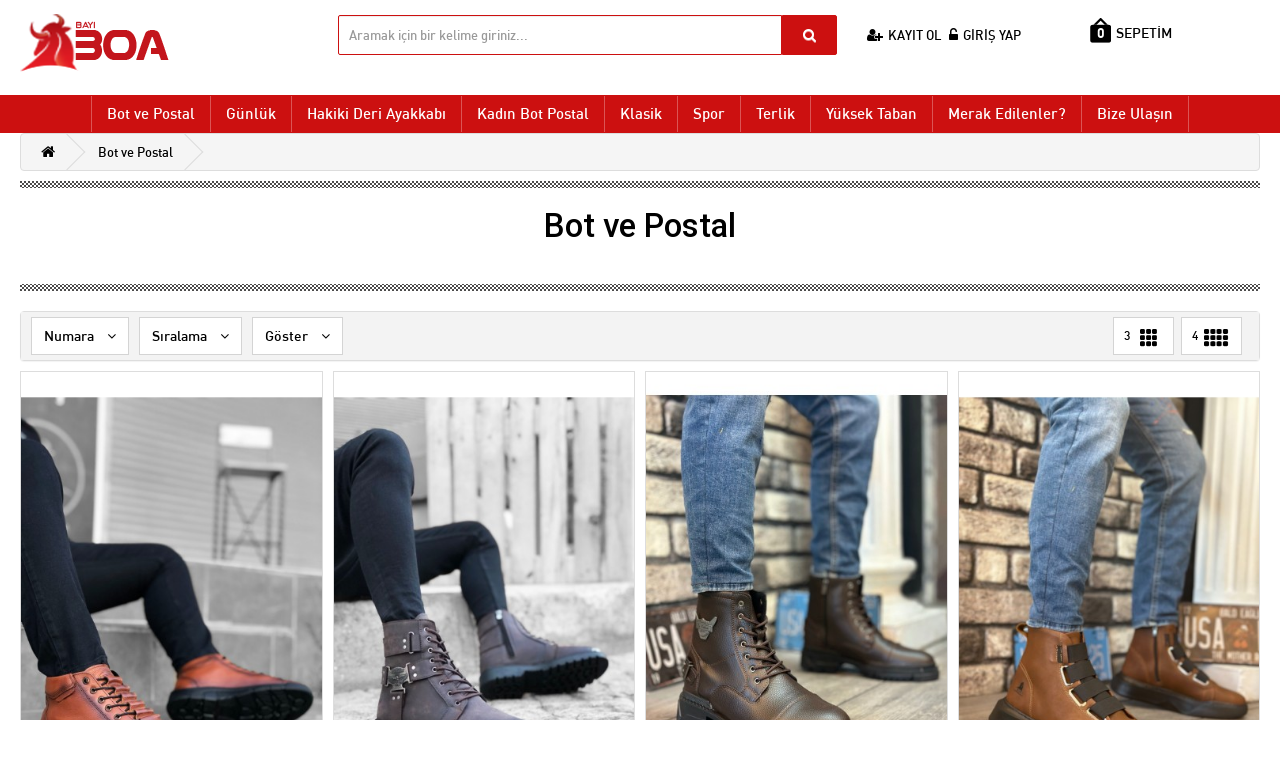

--- FILE ---
content_type: text/html; charset=utf-8
request_url: https://www.bayiboa.com/erkek-bot&sort=p.price&order=ASC
body_size: 9593
content:
<!DOCTYPE html>
<!--[if IE]><![endif]-->
<!--[if IE 8 ]><html dir="ltr" lang="tr" class="ie8"><![endif]-->
<!--[if IE 9 ]><html dir="ltr" lang="tr" class="ie9"><![endif]-->
<!--[if (gt IE 9)|!(IE)]><!-->
<html dir="ltr" lang="tr">
<!--<![endif]-->
<head>
    <meta charset="UTF-8" />
    <base href="https://www.bayiboa.com/" />
    <title>Bot Ve Postal</title>
            <meta name="description" content="Erkek Bot" />
                <meta name="keywords" content="Erkek,Bot" />
                <meta name="title" content="Bot Ve Postal" />
        <meta http-equiv="X-UA-Compatible" content="IE=edge,chrome=1" />
    <meta name="viewport" content="width=device-width, initial-scale=1, minimum-scale=1, user-scalable=no" />
    <meta name="apple-mobile-web-app-capable" content="yes" />
    <meta name="mobile-web-app-capable" content="yes" />
            <link href="https://www.bayiboa.com/image/catalog/logo_RQ.png" rel="icon" />
    		
	
            <link href="https://www.bayiboa.com/erkek-bot" rel="canonical" />
            <link href="https://www.bayiboa.com/erkek-bot?sort=p.price&amp;order=ASC&amp;page=2" rel="next" />
        <link rel="stylesheet" href="https://cdnjs.cloudflare.com/ajax/libs/limonte-sweetalert2/6.6.6/sweetalert2.min.css" />
    <script src="https://cdnjs.cloudflare.com/ajax/libs/limonte-sweetalert2/6.6.6/sweetalert2.min.js"></script>
    <script src="catalog/view/javascript/jquery/jquery-2.1.1.min.js" type="text/javascript"></script>
    <link href="catalog/view/javascript/bootstrap/css/bootstrap.css" rel="stylesheet" media="screen" />
    <script src="catalog/view/javascript/bootstrap/js/bootstrap.min.js" type="text/javascript"></script>
    <link href="//maxcdn.bootstrapcdn.com/font-awesome/4.3.0/css/font-awesome.min.css" rel="stylesheet" type="text/css" />
    <link href="//fonts.googleapis.com/css?family=Open+Sans:400,400i,300,700&subset=latin,latin-ext" rel="stylesheet" type="text/css" />
    <link href="catalog/view/theme/default/stylesheet/stylesheet.css?v=6" rel="stylesheet">
        <script src="catalog/view/javascript/jquery/sticky.js" type="text/javascript"></script>
    <script src="catalog/view/javascript/common.js" type="text/javascript"></script>
            <style>
        #logintoseeprice_button {
            background: #ee3293!important;
        }
    </style>

    <link rel="stylesheet" type="text/css" href="catalog/view/theme/default/stylesheet/menu3rdlevel/menu3rdlevel.css?v=1" />


              <script src="catalog/view/javascript/popup_view/jquery.magnific-popup.min.js" type="text/javascript"></script>
        <link href="catalog/view/javascript/popup_view/magnific-popup.css" rel="stylesheet" media="screen" />
        <link href="catalog/view/theme/default/stylesheet/popup_view/stylesheet.css" rel="stylesheet" media="screen" />
        <style type="text/css">
          .popup_view_button {
            background: #555;
            color: #fff;
            border: 1px solid #555;
          }
          .popup_view_button:hover {
            background: #444;
            border: 1px solid #444;
          }
        </style>
        <script type="text/javascript">
        $(function() {

          $.each($("[onclick^='cart.add'], .product-thumb [onclick^='get_popup_cart']"), function() {

            var product_id = $(this).attr('onclick').match(/[0-9]+/);

            $(this).parent().parent().find('.image').append("<button class='popup_view_button' onclick='get_popup_view(" + product_id + ");'>Hızlı Bak</button>");

          });

          $.each($(".product-grid [onclick^='cart.add'], .product-list [onclick^='cart.add']"), function() {

            var product_id = $(this).attr('onclick').match(/[0-9]+/);

            $(this).parent().parent().parent().find('.image').append("<button class='popup_view_button' onclick='get_popup_view(" + product_id + ");'>Hızlı Bak</button>");

          });

        });
        function get_popup_view(product_id) {  
          $.magnificPopup.open({
            tLoading: '<img src="catalog/view/theme/default/stylesheet/popup_view/ring-alt.svg" />',
            items: {
              src: 'index.php?route=module/popup_view&product_id='+product_id,
              type: 'ajax'
            }
          });
        }
        </script>
              

			<script type="text/javascript">
$(document).ready(function()
{
var a=$("#header").outerHeight();
var b=$("#menu").width();
$(window).scroll(function()
{
if($(window).scrollTop()>a)
{
$(".tel8").hide();
$("#menu").addClass("sabit-ust-menu").css("top","0").css("width",b).next().css("padding-top"," 0px")
}
else
{
$(".tel8").show();
$("#menu").removeClass("sabit-ust-menu").next().css("padding-top","0")}})})
</script>

<style type="text/css">
.sabit-ust-menu{position:fixed;z-index:1000; background:#000000 !Important;opacity: 0.9;}
</style>
			
</head>
<body class="product-category-48">
<div class="login-block hidden-sm hidden-md hidden-lg">
    <div class="login-inner">
        <div class="row">
            <div class="col-xs-12">
                <div class="container">
                                            <form action="https://www.bayiboa.com/giris-yap" method="post" enctype="multipart/form-data">
                            <div class="form-group">
                                <label class="control-label" for="input-email">E-Posta Adresi</label>
                                <input type="text" name="email" value="" id="input-email" class="form-control" />
                            </div>
                            <div class="form-group">
                                <label class="control-label" for="input-password">Şifre</label>
                                <input type="password" name="password" value="" id="input-password" class="form-control" />
                                <a href="https://www.bayiboa.com/sifre-sifirla">Şifremi Unuttum ?</a> </div>
                            <input type="submit" value="GİRİŞ YAP" class="btn btn-inverse btn-block" />
                            <a href="https://www.bayiboa.com/uye-ol" class="btn btn-primary btn-block">KAYIT OL</a> <br/>
                        </form>
                                    </div>
            </div>
        </div>
    </div>
</div>
<div class="outer-wrapper">
    <div class="mobile-menu-wrapper">
        <div class="mobile-menu-inner">
            <ul class="mobile-menu">
                                    <li><a href="https://www.bayiboa.com/uye-ol"><i class="fa fa-user-plus"></i> KAYIT OL</a></li>
                    <li><a href="javascript:void(0);" class="sign-in"><i class="fa fa-unlock-alt"></i> GİRİŞ YAP</a></li>
                            </ul>
            <div class="clearfix"></div>
            <ul class="mobile-menu">
                                                                                        <li><a href="https://www.bayiboa.com/erkek-bot">Bot ve Postal</a></li>
                                                                                                <li><a href="https://www.bayiboa.com/gunluk-ayakkabi">Günlük</a></li>
                                                                                                <li><a href="https://www.bayiboa.com/hakiki-deri-ayakkabi">Hakiki Deri Ayakkabı</a></li>
                                                                                                <li><a href="https://www.bayiboa.com/kadin-bot-postal">Kadın Bot Postal</a></li>
                                                                                                <li><a href="https://www.bayiboa.com/klasik-ayakkabi">Klasik</a></li>
                                                                                                <li><a href="https://www.bayiboa.com/erkek-spor">Spor</a></li>
                                                                                                <li><a href="https://www.bayiboa.com/terlik">Terlik</a></li>
                                                                                                <li><a href="https://www.bayiboa.com/yuksek-taban">Yüksek Taban</a></li>
                                                                            <li class="menu-item-has-children"> <a class="altac" href="javascript:void(0);">KURUMSAL</a>
                    <ul class="sub-menu">
                                                    <li style="text-transform: uppercase;"><a href="https://www.bayiboa.com/index.php?route=information/information&amp;information_id=15">Hesap Numaralarımız</a></li>
                                                    <li style="text-transform: uppercase;"><a href="https://www.bayiboa.com/merak-edilenler">Merak Edilenler</a></li>
                                                    <li style="text-transform: uppercase;"><a href="https://www.bayiboa.com/xml-bayilik-hakkinda">XML Bayilik Hakkında</a></li>
                                                    <li style="text-transform: uppercase;"><a href="https://www.bayiboa.com/index.php?route=information/information&amp;information_id=20">XML Bayilik Sözleşmesi</a></li>
                                                    <li style="text-transform: uppercase;"><a href="https://www.bayiboa.com/kullanim-kosullari">Kullanım Koşulları</a></li>
                                                    <li style="text-transform: uppercase;"><a href="https://www.bayiboa.com/hakkimizda">Hakkımızda</a></li>
                                                    <li style="text-transform: uppercase;"><a href="https://www.bayiboa.com/index.php?route=information/information&amp;information_id=16">Gizlilik Sözleşmesi</a></li>
                                            </ul>
                </li>
                <li><a href="https://www.bayiboa.com/merak-edilenler">Merak Edilenler?</a></li>
                <li><a href="https://www.bayiboa.com/bize-ulasin">Bize Ulaşın</a></li>
            </ul>
        </div>
    </div>
    <div class="site-wrapper">
        <div class="site-wrapper-overlay"></div>
        <div class="hidden d-none" style="
    background: black;
    color: #fff;
    padding: 20px;
    font-weight: bold;    text-align: center;
"><a style="color: #fff;    font-size: 30px;" href="#">Geçmiş Olsun Türkiye!</a></div>
        <header class="hidden-xs">
                        <div class="container">
                <div class="row">
                    <div class="col-sm-3">

                        <div id="logo">
                                                            <a href="https://www.bayiboa.com"><img src="https://www.bayiboa.com/image/catalog/logo.png" title="BayiBoa.com" alt="BayiBoa.com" class="img-responsive" /></a>
                                                    </div>
                    </div>
                    <div class="col-sm-5"><div id="search" class="input-group">
  <input type="text" name="search" value="" placeholder="Aramak için bir kelime giriniz..." class="form-control input-lg" />
  <span class="input-group-btn">
    <button type="submit" class="btn btn-default btn-lg"><i class="fa fa-search"></i></button>
  </span>
</div></div>
                    <div class="col-sm-2 hidden-xs">
                        <div id="user-menu">
                                                            <a href="/index.php?route=account/login"><i class="fa fa-user-plus"></i> KAYIT OL</a> <a href="/index.php?route=account/login"><i class="fa fa-unlock-alt"></i> GİRİŞ YAP</a>
                                                    </div>
                    </div>
                    <div class="col-sm-2"><a href="javascript:void(0);" id="cart-button" class="btn"><span id="cart-total">0</span> SEPETİM</a></div>
                </div>
            </div>
        </header>

                <header class="mobile-header hidden-sm hidden-md hidden-lg">
            <div class="container">
                <div class="row">
                    <div class="col-xs-3"> <a href="javascript:void(0);" class="to-navigation"></a> </div>
                    <div class="loading-block">
                        <div class="loading-inner">

                            <img src="/loader.gif" alt="Sayfa Yükleniyor, Lütfen Bekleyiniz..." />

                            <p>YÜKLENİYOR, LÜTFEN BEKLEYİNİZ...</p>

                        </div>


                    </div>

                    <div class="col-xs-6 text-center">
                        <div id="logo">
                                                            <a href="https://www.bayiboa.com"><img src="https://www.bayiboa.com/image/catalog/logo.png" title="BayiBoa.com" alt="BayiBoa.com" class="img-responsive" /></a>
                                                    </div>
                    </div>
                    <div class="col-xs-3"> <a href="javascript:void(0);" class="to-search"></a> </div>
                </div>
            </div>
        </header>
        <div class="mobile-search hidden-sm hidden-md hidden-lg">
            <form method="get" action="/index.php?">
                <div id="search" class="input-group">
  <input type="text" name="search" value="" placeholder="Aramak için bir kelime giriniz..." class="form-control input-lg" />
  <span class="input-group-btn">
    <button type="submit" class="btn btn-default btn-lg"><i class="fa fa-search"></i></button>
  </span>
</div>                <input type=hidden name=route value='product/search'>
            </form>
        </div>
                    <nav id="menu" class="navbar hidden-xs hidden-sm" >
                <div class="container">
                    <div class="navbar-header"> <span id="category" class="visible-xs">Kategoriler</span>
                        <button type="button" class="btn btn-navbar navbar-toggle" data-toggle="collapse" data-target=".navbar-ex1-collapse"><i class="fa fa-bars"></i></button>
                    </div>
                    <div class="collapse navbar-collapse navbar-ex1-collapse">
                        <ul class="nav navbar-nav">
                                                                                                <li><a href="https://www.bayiboa.com/erkek-bot">Bot ve Postal</a></li>
                                                                                                                                <li><a href="https://www.bayiboa.com/gunluk-ayakkabi">Günlük</a></li>
                                                                                                                                <li><a href="https://www.bayiboa.com/hakiki-deri-ayakkabi">Hakiki Deri Ayakkabı</a></li>
                                                                                                                                <li><a href="https://www.bayiboa.com/kadin-bot-postal">Kadın Bot Postal</a></li>
                                                                                                                                <li><a href="https://www.bayiboa.com/klasik-ayakkabi">Klasik</a></li>
                                                                                                                                <li><a href="https://www.bayiboa.com/erkek-spor">Spor</a></li>
                                                                                                                                <li><a href="https://www.bayiboa.com/terlik">Terlik</a></li>
                                                                                                                                <li><a href="https://www.bayiboa.com/yuksek-taban">Yüksek Taban</a></li>
                                                                                        <li><a href="https://www.bayiboa.com/merak-edilenler">Merak Edilenler?</a></li>
                            <li><a href="https://www.bayiboa.com/bize-ulasin">Bize Ulaşın</a></li>
                        </ul>
                    </div>
                </div>
            </nav>
        
        <style>
            #logintoseeprice_button {
                background: #cc1010!important;
            }
        </style><style>
	@media screen and (max-width:400px) {
		.no-kalan{margin-left:0px;}
		.no-kalanx{margin-left:0px;}
		.no-indirimx3m{margin-left:8px;}
		.kargo { top: 55%;}

	}
 
</style>
<div class="container">

	<div class="row">

		<div class="col-sm-12">

			<ul class="breadcrumb">

				
				<li><a href="https://www.bayiboa.com/tr"><i class="fa fa-home"></i></a></li>

				
				<li><a href="https://www.bayiboa.com/erkek-bot">Bot ve Postal</a></li>

				
			</ul>

		</div>

	</div>

	<div class="row">

		<div class="col-sm-12">

			<div id="content" class="category-detail">

				


								
				<div class="row catdetail hidden-xs">

															<div class="col-sm-12">
						<div class="description">
							<div>
								<h1>Bot ve Postal</h1>
								<p><br></p>							</div>

						</div>

					</div>

					
				</div>

				
				

				<div id="filterArea" class="panel panel-default hidden-xs">
	<div class="panel-body">
		<div class="row">
			<div class="col-md-10">
				
									<div class="btn-group">
						<button type="button" class="btn btn-default btn-sm dropdown-toggle" data-toggle="dropdown" aria-haspopup="true" aria-expanded="false">Numara  <i class="fa fa-angle-down"></i></button>
						<ul class="dropdown-menu filter-dropdown size">
							<li>
								<form id="filter_form_1">
																			<div class="checkbox">
																							<label for="filter_3229" class="button-filter"><input type="checkbox" value="15-3229" id="filter_3229" class="hide" /> 45</label>
																					</div>
																			<div class="checkbox">
																							<label for="filter_455" class="button-filter"><input type="checkbox" value="15-455" id="filter_455" class="hide" /> 44</label>
																					</div>
																			<div class="checkbox">
																							<label for="filter_453" class="button-filter"><input type="checkbox" value="15-453" id="filter_453" class="hide" /> 42</label>
																					</div>
																			<div class="checkbox">
																							<label for="filter_454" class="button-filter"><input type="checkbox" value="15-454" id="filter_454" class="hide" /> 43</label>
																					</div>
																			<div class="checkbox">
																							<label for="filter_452" class="button-filter"><input type="checkbox" value="15-452" id="filter_452" class="hide" /> 41</label>
																					</div>
																			<div class="checkbox">
																							<label for="filter_368" class="button-filter"><input type="checkbox" value="15-368" id="filter_368" class="hide" /> 40</label>
																					</div>
																	</form>
							</li>
						</ul>
					</div>			
												<div class="btn-group">
					<button type="button" class="btn btn-default btn-sm dropdown-toggle" data-toggle="dropdown" aria-haspopup="true" aria-expanded="false">Sıralama  <i class="fa fa-angle-down"></i></button>
					<ul class="dropdown-menu">
													<li><a href="https://www.bayiboa.com/erkek-bot&sort=p.sort_order&order=ASC">Akıllı Sıralama</a></li>
							
													<li><a href="https://www.bayiboa.com/erkek-bot&sort=p.quantity&order=ASC">Stok > Artan</a></li>
							
													<li><a href="https://www.bayiboa.com/erkek-bot&sort=p.quantity&order=DESC">Stok > Azalan</a></li>
							
													<li><a href="https://www.bayiboa.com/erkek-bot&sort=pd.name&order=ASC">Ürün Adı (A - Z)</a></li>
							
													<li><a href="https://www.bayiboa.com/erkek-bot&sort=pd.name&order=DESC">Ürün Adı (Z - A)</a></li>
							
													<li><a href="https://www.bayiboa.com/erkek-bot&sort=p.price&order=ASC">Ucuzdan &gt; Pahalıya</a></li>
							
													<li><a href="https://www.bayiboa.com/erkek-bot&sort=p.price&order=DESC">Pahalıdan &gt; Ucuza</a></li>
							
											</ul>
					
				</div>
				
				
				<div class="btn-group">
					<button type="button" class="btn btn-default btn-sm dropdown-toggle" data-toggle="dropdown" aria-haspopup="true" aria-expanded="false">Göster  <i class="fa fa-angle-down"></i></button>
					<ul class="dropdown-menu">
	 
					            							<li><a href="https://www.bayiboa.com/erkek-bot?sort=p.price&amp;order=ASC&amp;limit=16">16</a></li>
							
													<li><a href="https://www.bayiboa.com/erkek-bot?sort=p.price&amp;order=ASC&amp;limit=25">25</a></li>
							
													<li><a href="https://www.bayiboa.com/erkek-bot?sort=p.price&amp;order=ASC&amp;limit=50">50</a></li>
							
													<li><a href="https://www.bayiboa.com/erkek-bot?sort=p.price&amp;order=ASC&amp;limit=75">75</a></li>
							
													<li><a href="https://www.bayiboa.com/erkek-bot?sort=p.price&amp;order=ASC&amp;limit=100">100</a></li>
							
												
   					</ul>
					
				</div>
				
				
			</div>
			<div class="col-md-2 text-right">
				<div class="btn-group">
					<button type="button" id="list-view" class="btn btn-default">3 <img src="catalog/view/theme/default/image/3col.png" alt="3'lü Görünüm" width="30" height="30" /></button>
					<button type="button" id="grid-view" class="btn btn-default">4 <img src="catalog/view/theme/default/image/4col.png" alt="4'lü Görünüm" width="30" height="30" /></button>
				</div>
			</div>
			 
		</div>
	</div>
	
</div>

<div class="row hiddem-sm hidden-md hidden-lg">
	<div class="col-xs-12" id="mobileFilter">
		<a class="btn btn-default btn-block" role="button" data-toggle="collapse" href="#collapseFilter" aria-expanded="false" aria-controls="collapseFilter"><i class="fa fa-filter"></i> ÜRÜN FİLTRELEME</a>
		<div class="collapse in" id="collapseFilter">
			<div class="well">
				<div class="panel-group" id="accordion" role="tablist" aria-multiselectable="true">
																<div class="panel panel-default">
							<div class="panel-heading" role="tab" id="heading1">
								<h4 class="panel-title">
									<a role="button" class="btn btn-default btn-block" data-toggle="collapse" data-parent="#accordion" href="#collapse1" aria-expanded="true" aria-controls="collapse1">
										Numara									</a>
											<div id="collapse1" class="panel-collapse collapse in" role="tabpanel" aria-labelledby="collapse1">
								<div class="panel-body">
									<form id="filter_form_1">
																					<div class="checkbox">
																									<label for="filter_3229" rel="45" class="button-filter"><input type="checkbox" value="15-3229" id="filter_3229" class="hide" />45</label>
																							</div>
																					<div class="checkbox">
																									<label for="filter_455" rel="44" class="button-filter"><input type="checkbox" value="15-455" id="filter_455" class="hide" />44</label>
																							</div>
																					<div class="checkbox">
																									<label for="filter_453" rel="42" class="button-filter"><input type="checkbox" value="15-453" id="filter_453" class="hide" />42</label>
																							</div>
																					<div class="checkbox">
																									<label for="filter_454" rel="43" class="button-filter"><input type="checkbox" value="15-454" id="filter_454" class="hide" />43</label>
																							</div>
																					<div class="checkbox">
																									<label for="filter_452" rel="41" class="button-filter"><input type="checkbox" value="15-452" id="filter_452" class="hide" />41</label>
																							</div>
																					<div class="checkbox">
																									<label for="filter_368" rel="40" class="button-filter"><input type="checkbox" value="15-368" id="filter_368" class="hide" />40</label>
																							</div>
																			</form>
								</div>
							</div>
							
									<a role="button" class="btn btn-default btn-block" data-toggle="collapse" data-parent="#accordion" href="#collapses" aria-expanded="true" aria-controls="collapses">
										Sıralama
									</a>
									<div id="collapses" class="panel-collapse collapse in" role="tabpanel" aria-labelledby="collapses">
								<div class="panel-body">
															<li style="
    background: linear-gradient(to bottom, #ffffff 0%,#f6f6f6 47%,#DDDDDD 100%);
    font-weight: bold;
    list-style-type: none;
    padding: 7px; "><a href="https://www.bayiboa.com/erkek-bot&sort=p.sort_order&order=ASC">Akıllı Sıralama</a></li>
							
													<li style="
    background: linear-gradient(to bottom, #ffffff 0%,#f6f6f6 47%,#DDDDDD 100%);
    font-weight: bold;
    list-style-type: none;
    padding: 7px; "><a href="https://www.bayiboa.com/erkek-bot&sort=p.quantity&order=ASC">Stok > Artan</a></li>
							
													<li style="
    background: linear-gradient(to bottom, #ffffff 0%,#f6f6f6 47%,#DDDDDD 100%);
    font-weight: bold;
    list-style-type: none;
    padding: 7px; "><a href="https://www.bayiboa.com/erkek-bot&sort=p.quantity&order=DESC">Stok > Azalan</a></li>
							
													<li style="
    background: linear-gradient(to bottom, #ffffff 0%,#f6f6f6 47%,#DDDDDD 100%);
    font-weight: bold;
    list-style-type: none;
    padding: 7px; "><a href="https://www.bayiboa.com/erkek-bot&sort=pd.name&order=ASC">Ürün Adı (A - Z)</a></li>
							
													<li style="
    background: linear-gradient(to bottom, #ffffff 0%,#f6f6f6 47%,#DDDDDD 100%);
    font-weight: bold;
    list-style-type: none;
    padding: 7px; "><a href="https://www.bayiboa.com/erkek-bot&sort=pd.name&order=DESC">Ürün Adı (Z - A)</a></li>
							
													<li style="
    background: linear-gradient(to bottom, #ffffff 0%,#f6f6f6 47%,#DDDDDD 100%);
    font-weight: bold;
    list-style-type: none;
    padding: 7px; "><a href="https://www.bayiboa.com/erkek-bot&sort=p.price&order=ASC">Ucuzdan &gt; Pahalıya</a></li>
							
													<li style="
    background: linear-gradient(to bottom, #ffffff 0%,#f6f6f6 47%,#DDDDDD 100%);
    font-weight: bold;
    list-style-type: none;
    padding: 7px; "><a href="https://www.bayiboa.com/erkek-bot&sort=p.price&order=DESC">Pahalıdan &gt; Ucuza</a></li>
							
														</div>
								</div>
									<a role="button" class="btn btn-default btn-block" data-toggle="collapse" data-parent="#accordion" href="#collapseg" aria-expanded="true" aria-controls="collapseg">
										Gösterim
									</a>
										<div id="collapseg" class="panel-collapse collapse in" role="tabpanel" aria-labelledby="collapseg">
								<div class="panel-body">
							     							<li style="
    background: linear-gradient(to bottom, #ffffff 0%,#f6f6f6 47%,#DDDDDD 100%);
    font-weight: bold;
    list-style-type: none;
    padding: 7px;
    font-size: 18px;"><a href="https://www.bayiboa.com/erkek-bot?sort=p.price&amp;order=ASC&amp;limit=16">16 adet</a></li>
							
													<li style="
    background: linear-gradient(to bottom, #ffffff 0%,#f6f6f6 47%,#DDDDDD 100%);
    font-weight: bold;
    list-style-type: none;
    padding: 7px;
    font-size: 18px;"><a href="https://www.bayiboa.com/erkek-bot?sort=p.price&amp;order=ASC&amp;limit=25">25 adet</a></li>
							
													<li style="
    background: linear-gradient(to bottom, #ffffff 0%,#f6f6f6 47%,#DDDDDD 100%);
    font-weight: bold;
    list-style-type: none;
    padding: 7px;
    font-size: 18px;"><a href="https://www.bayiboa.com/erkek-bot?sort=p.price&amp;order=ASC&amp;limit=50">50 adet</a></li>
							
													<li style="
    background: linear-gradient(to bottom, #ffffff 0%,#f6f6f6 47%,#DDDDDD 100%);
    font-weight: bold;
    list-style-type: none;
    padding: 7px;
    font-size: 18px;"><a href="https://www.bayiboa.com/erkek-bot?sort=p.price&amp;order=ASC&amp;limit=75">75 adet</a></li>
							
													<li style="
    background: linear-gradient(to bottom, #ffffff 0%,#f6f6f6 47%,#DDDDDD 100%);
    font-weight: bold;
    list-style-type: none;
    padding: 7px;
    font-size: 18px;"><a href="https://www.bayiboa.com/erkek-bot?sort=p.price&amp;order=ASC&amp;limit=100">100 adet</a></li>
							
														</div>
								</div>
								</h4>
							</div>
					
						
								
								
							
			
							
							
							
							
							
							
							
							
							
						</div>
									</div>
			</div>
		</div>
	</div>
</div>
<script type="text/javascript"><!--
$('.button-filter').bind('click', function() {
	filter = [];
	
	$('#filterArea input[type=\'checkbox\']:checked').each(function(element) {
		filter.push(this.value);
	});
	
	location = 'https://www.bayiboa.com/erkek-bot?sort=p.price&order=ASC&option_filter=' + filter.join(',');
});
//--></script> 


				
				<div class="row product ">

					
					<div class="product-layout product-list col-xs-6">
						<!--	<div class="product-layout product-grid col-lg-3 col-md-3 col-sm-6 col-xs-6"> -->

						<div class="product-thumb">
							



							<div class="image"><a href="https://www.bayiboa.com/erkek-bot/ba0213-gizli-bagcikli-hakiki-deri-taba-erkek-yarim-bilek-bot-p1823?sort=p.price&amp;order=ASC"><img src="https://www.bayiboa.com/image/cache/catalog/boa/u4EkiCumdyHLJeqolwDDR7T4JDsIWQjmBrXh7wf-380x570.jpg" alt="BA0213 Gizli Bağcıklı Hakiki Deri Taba Erkek Yarım Bilek  Bot" title="BA0213 Gizli Bağcıklı Hakiki Deri Taba Erkek Yarım Bilek  Bot" class="img-responsive" /></a></div>

							<div>

								<div class="caption">

									<h4><a href="https://www.bayiboa.com/erkek-bot/ba0213-gizli-bagcikli-hakiki-deri-taba-erkek-yarim-bilek-bot-p1823?sort=p.price&amp;order=ASC">BA0213 Gizli Bağcıklı Hakiki Deri Taba Erkek Yarım Bilek  Bot</a></h4>

									
									<p class="price">
																				<a id="logintoseeprice_button" class="btn btn-default" href="https://www.bayiboa.com/giris-yap">Fiyatları Görmek için Giriş Yapınız </a>
										
								</div>
								<div class="button-group" style="display:none !important;">
																		<button type="button" onclick="location.href = 'index.php?route=account/login'"><i class="fa fa-shopping-cart"></i> <span class="hidden-xs hidden-sm hidden-md">Sepete Ekle</span></button>
																	</div>

							</div>

						</div>

					</div>

					
					<div class="product-layout product-list col-xs-6">
						<!--	<div class="product-layout product-grid col-lg-3 col-md-3 col-sm-6 col-xs-6"> -->

						<div class="product-thumb">
							



							<div class="image"><a href="https://www.bayiboa.com/erkek-bot/ba0080-gladyator-fermuarli-tokali-kahverengi-erkek-klasik-spor-klasik-yarim-bilek-bot-p2380?sort=p.price&amp;order=ASC"><img src="https://www.bayiboa.com/image/cache/catalog/boa/qChkasDJGHYrxELRkmR8nbXUVk5KaUo6R1t1QF18-380x570.jpg" alt="BA0080 Gladyatör Fermuarlı Tokalı Kahverengi Erkek Klasik Spor Klasik Yarım Bilek Bot" title="BA0080 Gladyatör Fermuarlı Tokalı Kahverengi Erkek Klasik Spor Klasik Yarım Bilek Bot" class="img-responsive" /></a></div>

							<div>

								<div class="caption">

									<h4><a href="https://www.bayiboa.com/erkek-bot/ba0080-gladyator-fermuarli-tokali-kahverengi-erkek-klasik-spor-klasik-yarim-bilek-bot-p2380?sort=p.price&amp;order=ASC">BA0080 Gladyatör Fermuarlı Tokalı Kahverengi Erkek Klasik Spor Klasik Yarım Bilek Bot</a></h4>

									
									<p class="price">
																				<a id="logintoseeprice_button" class="btn btn-default" href="https://www.bayiboa.com/giris-yap">Fiyatları Görmek için Giriş Yapınız </a>
										
								</div>
								<div class="button-group" style="display:none !important;">
																		<button type="button" onclick="location.href = 'index.php?route=account/login'"><i class="fa fa-shopping-cart"></i> <span class="hidden-xs hidden-sm hidden-md">Sepete Ekle</span></button>
																	</div>

							</div>

						</div>

					</div>

					
					<div class="product-layout product-list col-xs-6">
						<!--	<div class="product-layout product-grid col-lg-3 col-md-3 col-sm-6 col-xs-6"> -->

						<div class="product-thumb">
							



							<div class="image"><a href="https://www.bayiboa.com/erkek-bot/ba0080-kartal-fermuarli-tokali-kahverengi-erkek-klasik-spor-klasik-yarim-bilek-bot-p2516?sort=p.price&amp;order=ASC"><img src="https://www.bayiboa.com/image/cache/catalog/boa/grTkkFVN4JjLKDTI0tRX4LoGmcDZUkPDHegbV-380x570.jpg" alt="BA0080 Kartal Fermuarlı Tokalı Kahverengi Erkek Klasik Spor Klasik Yarım Bilek Bot" title="BA0080 Kartal Fermuarlı Tokalı Kahverengi Erkek Klasik Spor Klasik Yarım Bilek Bot" class="img-responsive" /></a></div>

							<div>

								<div class="caption">

									<h4><a href="https://www.bayiboa.com/erkek-bot/ba0080-kartal-fermuarli-tokali-kahverengi-erkek-klasik-spor-klasik-yarim-bilek-bot-p2516?sort=p.price&amp;order=ASC">BA0080 Kartal Fermuarlı Tokalı Kahverengi Erkek Klasik Spor Klasik Yarım Bilek Bot</a></h4>

									
									<p class="price">
																				<a id="logintoseeprice_button" class="btn btn-default" href="https://www.bayiboa.com/giris-yap">Fiyatları Görmek için Giriş Yapınız </a>
										
								</div>
								<div class="button-group" style="display:none !important;">
																		<button type="button" onclick="location.href = 'index.php?route=account/login'"><i class="fa fa-shopping-cart"></i> <span class="hidden-xs hidden-sm hidden-md">Sepete Ekle</span></button>
																	</div>

							</div>

						</div>

					</div>

					
					<div class="product-layout product-list col-xs-6">
						<!--	<div class="product-layout product-grid col-lg-3 col-md-3 col-sm-6 col-xs-6"> -->

						<div class="product-thumb">
							



							<div class="image"><a href="https://www.bayiboa.com/erkek-bot/ba0142-bantli-erkek-yuksek-taban-kahverengi-spor-bot-p2361?sort=p.price&amp;order=ASC"><img src="https://www.bayiboa.com/image/cache/catalog/boa/r6zLuooeeglEXad8u0PsS2QcTnNQQM6h6OHBG-380x570.jpg" alt="BA0142 Bantlı Erkek Yüksek Taban Kahverengi Spor Bot" title="BA0142 Bantlı Erkek Yüksek Taban Kahverengi Spor Bot" class="img-responsive" /></a></div>

							<div>

								<div class="caption">

									<h4><a href="https://www.bayiboa.com/erkek-bot/ba0142-bantli-erkek-yuksek-taban-kahverengi-spor-bot-p2361?sort=p.price&amp;order=ASC">BA0142 Bantlı Erkek Yüksek Taban Kahverengi Spor Bot</a></h4>

									
									<p class="price">
																				<a id="logintoseeprice_button" class="btn btn-default" href="https://www.bayiboa.com/giris-yap">Fiyatları Görmek için Giriş Yapınız </a>
										
								</div>
								<div class="button-group" style="display:none !important;">
																		<button type="button" onclick="location.href = 'index.php?route=account/login'"><i class="fa fa-shopping-cart"></i> <span class="hidden-xs hidden-sm hidden-md">Sepete Ekle</span></button>
																	</div>

							</div>

						</div>

					</div>

					
					<div class="product-layout product-list col-xs-6">
						<!--	<div class="product-layout product-grid col-lg-3 col-md-3 col-sm-6 col-xs-6"> -->

						<div class="product-thumb">
							



							<div class="image"><a href="https://www.bayiboa.com/erkek-bot/ba0142-bantli-erkek-yuksek-taban-kirmizi-spor-bot-p2363?sort=p.price&amp;order=ASC"><img src="https://www.bayiboa.com/image/cache/catalog/boa/cPMN5ndOGu8SNDJwjnTQPJ32QqiqJJ6kOHt41-380x570.jpg" alt="BA0142 Bantlı Erkek Yüksek Taban Kırmızı Spor Bot" title="BA0142 Bantlı Erkek Yüksek Taban Kırmızı Spor Bot" class="img-responsive" /></a></div>

							<div>

								<div class="caption">

									<h4><a href="https://www.bayiboa.com/erkek-bot/ba0142-bantli-erkek-yuksek-taban-kirmizi-spor-bot-p2363?sort=p.price&amp;order=ASC">BA0142 Bantlı Erkek Yüksek Taban Kırmızı Spor Bot</a></h4>

									
									<p class="price">
																				<a id="logintoseeprice_button" class="btn btn-default" href="https://www.bayiboa.com/giris-yap">Fiyatları Görmek için Giriş Yapınız </a>
										
								</div>
								<div class="button-group" style="display:none !important;">
																		<button type="button" onclick="location.href = 'index.php?route=account/login'"><i class="fa fa-shopping-cart"></i> <span class="hidden-xs hidden-sm hidden-md">Sepete Ekle</span></button>
																	</div>

							</div>

						</div>

					</div>

					
					<div class="product-layout product-list col-xs-6">
						<!--	<div class="product-layout product-grid col-lg-3 col-md-3 col-sm-6 col-xs-6"> -->

						<div class="product-thumb">
							



							<div class="image"><a href="https://www.bayiboa.com/erkek-bot/ba0142-bantli-erkek-yuksek-taban-krem-spor-bot-p2360?sort=p.price&amp;order=ASC"><img src="https://www.bayiboa.com/image/cache/catalog/boa/ElUQVm0AlsFxy8FgE2aDP98JpMOkep5I3SuPH-380x570.jpg" alt="BA0142 Bantlı Erkek Yüksek Taban Krem Spor Bot" title="BA0142 Bantlı Erkek Yüksek Taban Krem Spor Bot" class="img-responsive" /></a></div>

							<div>

								<div class="caption">

									<h4><a href="https://www.bayiboa.com/erkek-bot/ba0142-bantli-erkek-yuksek-taban-krem-spor-bot-p2360?sort=p.price&amp;order=ASC">BA0142 Bantlı Erkek Yüksek Taban Krem Spor Bot</a></h4>

									
									<p class="price">
																				<a id="logintoseeprice_button" class="btn btn-default" href="https://www.bayiboa.com/giris-yap">Fiyatları Görmek için Giriş Yapınız </a>
										
								</div>
								<div class="button-group" style="display:none !important;">
																		<button type="button" onclick="location.href = 'index.php?route=account/login'"><i class="fa fa-shopping-cart"></i> <span class="hidden-xs hidden-sm hidden-md">Sepete Ekle</span></button>
																	</div>

							</div>

						</div>

					</div>

					
					<div class="product-layout product-list col-xs-6">
						<!--	<div class="product-layout product-grid col-lg-3 col-md-3 col-sm-6 col-xs-6"> -->

						<div class="product-thumb">
							



							<div class="image"><a href="https://www.bayiboa.com/erkek-bot/ba0142-bantli-erkek-yuksek-taban-popart-model-spor-bot-p2368?sort=p.price&amp;order=ASC"><img src="https://www.bayiboa.com/image/cache/catalog/boa/fJWJnCPKosKHaAZvBrGEAmK16Wppr1nzDyxi6-380x570.jpg" alt="BA0142 Bantlı Erkek Yüksek Taban Popart Model Spor Bot" title="BA0142 Bantlı Erkek Yüksek Taban Popart Model Spor Bot" class="img-responsive" /></a></div>

							<div>

								<div class="caption">

									<h4><a href="https://www.bayiboa.com/erkek-bot/ba0142-bantli-erkek-yuksek-taban-popart-model-spor-bot-p2368?sort=p.price&amp;order=ASC">BA0142 Bantlı Erkek Yüksek Taban Popart Model Spor Bot</a></h4>

									
									<p class="price">
																				<a id="logintoseeprice_button" class="btn btn-default" href="https://www.bayiboa.com/giris-yap">Fiyatları Görmek için Giriş Yapınız </a>
										
								</div>
								<div class="button-group" style="display:none !important;">
																		<button type="button" onclick="location.href = 'index.php?route=account/login'"><i class="fa fa-shopping-cart"></i> <span class="hidden-xs hidden-sm hidden-md">Sepete Ekle</span></button>
																	</div>

							</div>

						</div>

					</div>

					
					<div class="product-layout product-list col-xs-6">
						<!--	<div class="product-layout product-grid col-lg-3 col-md-3 col-sm-6 col-xs-6"> -->

						<div class="product-thumb">
							



							<div class="image"><a href="https://www.bayiboa.com/erkek-bot/ba0142-bantli-erkek-yuksek-taban-rakamli-spor-bot-p2366?sort=p.price&amp;order=ASC"><img src="https://www.bayiboa.com/image/cache/catalog/boa/iGLet3LzAEOFO27ecIuiz7D3Ii1HRsdCHm7L4-380x570.jpg" alt="BA0142 Bantlı Erkek Yüksek Taban Rakamlı Spor Bot" title="BA0142 Bantlı Erkek Yüksek Taban Rakamlı Spor Bot" class="img-responsive" /></a></div>

							<div>

								<div class="caption">

									<h4><a href="https://www.bayiboa.com/erkek-bot/ba0142-bantli-erkek-yuksek-taban-rakamli-spor-bot-p2366?sort=p.price&amp;order=ASC">BA0142 Bantlı Erkek Yüksek Taban Rakamlı Spor Bot</a></h4>

									
									<p class="price">
																				<a id="logintoseeprice_button" class="btn btn-default" href="https://www.bayiboa.com/giris-yap">Fiyatları Görmek için Giriş Yapınız </a>
										
								</div>
								<div class="button-group" style="display:none !important;">
																		<button type="button" onclick="location.href = 'index.php?route=account/login'"><i class="fa fa-shopping-cart"></i> <span class="hidden-xs hidden-sm hidden-md">Sepete Ekle</span></button>
																	</div>

							</div>

						</div>

					</div>

					
					<div class="product-layout product-list col-xs-6">
						<!--	<div class="product-layout product-grid col-lg-3 col-md-3 col-sm-6 col-xs-6"> -->

						<div class="product-thumb">
							



							<div class="image"><a href="https://www.bayiboa.com/erkek-bot/ba0150-bagciksiz-bantli-erkek-yuksek-taban-taba-spor-bot-p1261?sort=p.price&amp;order=ASC"><img src="https://www.bayiboa.com/image/cache/catalog/boa/l0jv9iGG85sYlBx5O5gPf9Tz6mcliQysHe-380x570.jpg" alt="BA0150 Bağcıksız Bantlı Erkek Yüksek Taban Taba Spor Bot" title="BA0150 Bağcıksız Bantlı Erkek Yüksek Taban Taba Spor Bot" class="img-responsive" /></a></div>

							<div>

								<div class="caption">

									<h4><a href="https://www.bayiboa.com/erkek-bot/ba0150-bagciksiz-bantli-erkek-yuksek-taban-taba-spor-bot-p1261?sort=p.price&amp;order=ASC">BA0150 Bağcıksız Bantlı Erkek Yüksek Taban Taba Spor Bot</a></h4>

									
									<p class="price">
																				<a id="logintoseeprice_button" class="btn btn-default" href="https://www.bayiboa.com/giris-yap">Fiyatları Görmek için Giriş Yapınız </a>
										
								</div>
								<div class="button-group" style="display:none !important;">
																		<button type="button" onclick="location.href = 'index.php?route=account/login'"><i class="fa fa-shopping-cart"></i> <span class="hidden-xs hidden-sm hidden-md">Sepete Ekle</span></button>
																	</div>

							</div>

						</div>

					</div>

					
					<div class="product-layout product-list col-xs-6">
						<!--	<div class="product-layout product-grid col-lg-3 col-md-3 col-sm-6 col-xs-6"> -->

						<div class="product-thumb">
							



							<div class="image"><a href="https://www.bayiboa.com/erkek-bot/ba0150-bagciksiz-erkek-taba-suet-beyaz-yuksek-taban-spor-bot-p2517?sort=p.price&amp;order=ASC"><img src="https://www.bayiboa.com/image/cache/catalog/boa/c7pM2LCoFwjiO7hjkrAlDkej8icPIT1XPMHHP-380x570.jpg" alt="BA0150 Bağcıksız Erkek Taba Süet Beyaz Yüksek Taban Spor Bot" title="BA0150 Bağcıksız Erkek Taba Süet Beyaz Yüksek Taban Spor Bot" class="img-responsive" /></a></div>

							<div>

								<div class="caption">

									<h4><a href="https://www.bayiboa.com/erkek-bot/ba0150-bagciksiz-erkek-taba-suet-beyaz-yuksek-taban-spor-bot-p2517?sort=p.price&amp;order=ASC">BA0150 Bağcıksız Erkek Taba Süet Beyaz Yüksek Taban Spor Bot</a></h4>

									
									<p class="price">
																				<a id="logintoseeprice_button" class="btn btn-default" href="https://www.bayiboa.com/giris-yap">Fiyatları Görmek için Giriş Yapınız </a>
										
								</div>
								<div class="button-group" style="display:none !important;">
																		<button type="button" onclick="location.href = 'index.php?route=account/login'"><i class="fa fa-shopping-cart"></i> <span class="hidden-xs hidden-sm hidden-md">Sepete Ekle</span></button>
																	</div>

							</div>

						</div>

					</div>

					
					<div class="product-layout product-list col-xs-6">
						<!--	<div class="product-layout product-grid col-lg-3 col-md-3 col-sm-6 col-xs-6"> -->

						<div class="product-thumb">
							



							<div class="image"><a href="https://www.bayiboa.com/erkek-bot/ba0150-bagciksiz-erkek-taba-suet-siyah-yuksek-taban-spor-bot-p2399?sort=p.price&amp;order=ASC"><img src="https://www.bayiboa.com/image/cache/catalog/boa/rFVTaKVklmMIpzkQeRlLOUIuX0INrRtLxpgqM-380x570.jpg" alt="BA0150 Bağcıksız Erkek Taba Süet Siyah Yüksek Taban Spor Bot" title="BA0150 Bağcıksız Erkek Taba Süet Siyah Yüksek Taban Spor Bot" class="img-responsive" /></a></div>

							<div>

								<div class="caption">

									<h4><a href="https://www.bayiboa.com/erkek-bot/ba0150-bagciksiz-erkek-taba-suet-siyah-yuksek-taban-spor-bot-p2399?sort=p.price&amp;order=ASC">BA0150 Bağcıksız Erkek Taba Süet Siyah Yüksek Taban Spor Bot</a></h4>

									
									<p class="price">
																				<a id="logintoseeprice_button" class="btn btn-default" href="https://www.bayiboa.com/giris-yap">Fiyatları Görmek için Giriş Yapınız </a>
										
								</div>
								<div class="button-group" style="display:none !important;">
																		<button type="button" onclick="location.href = 'index.php?route=account/login'"><i class="fa fa-shopping-cart"></i> <span class="hidden-xs hidden-sm hidden-md">Sepete Ekle</span></button>
																	</div>

							</div>

						</div>

					</div>

					
					<div class="product-layout product-list col-xs-6">
						<!--	<div class="product-layout product-grid col-lg-3 col-md-3 col-sm-6 col-xs-6"> -->

						<div class="product-thumb">
							



							<div class="image"><a href="https://www.bayiboa.com/erkek-bot/ba0151-ici-kurklu-bagcikli-acik-taba-erkek-tarz-spor-bot-p2480?sort=p.price&amp;order=ASC"><img src="https://www.bayiboa.com/image/cache/catalog/boa/v8sVe1zusJsnTTGw9aVA7UR16sGajCrsEQ6Bc-380x570.jpg" alt="BA0151 İçi Kürklü Bağcıklı Açık Taba Erkek Tarz Spor Bot" title="BA0151 İçi Kürklü Bağcıklı Açık Taba Erkek Tarz Spor Bot" class="img-responsive" /></a></div>

							<div>

								<div class="caption">

									<h4><a href="https://www.bayiboa.com/erkek-bot/ba0151-ici-kurklu-bagcikli-acik-taba-erkek-tarz-spor-bot-p2480?sort=p.price&amp;order=ASC">BA0151 İçi Kürklü Bağcıklı Açık Taba Erkek Tarz Spor Bot</a></h4>

									
									<p class="price">
																				<a id="logintoseeprice_button" class="btn btn-default" href="https://www.bayiboa.com/giris-yap">Fiyatları Görmek için Giriş Yapınız </a>
										
								</div>
								<div class="button-group" style="display:none !important;">
																		<button type="button" onclick="location.href = 'index.php?route=account/login'"><i class="fa fa-shopping-cart"></i> <span class="hidden-xs hidden-sm hidden-md">Sepete Ekle</span></button>
																	</div>

							</div>

						</div>

					</div>

					
					<div class="product-layout product-list col-xs-6">
						<!--	<div class="product-layout product-grid col-lg-3 col-md-3 col-sm-6 col-xs-6"> -->

						<div class="product-thumb">
							



							<div class="image"><a href="https://www.bayiboa.com/erkek-bot/ba0155-bagcikli-erkek-yuksek-taban-beyaz-siyah-taban-spor-bot-p2425?sort=p.price&amp;order=ASC"><img src="https://www.bayiboa.com/image/cache/catalog/boa/o5PRuz7PZvfw4Y1xc4muN1FmmQ8cg0Xp4CqlN-380x570.jpg" alt="BA0155 Bağcıklı Erkek Yüksek Taban Beyaz Siyah Taban Spor Bot" title="BA0155 Bağcıklı Erkek Yüksek Taban Beyaz Siyah Taban Spor Bot" class="img-responsive" /></a></div>

							<div>

								<div class="caption">

									<h4><a href="https://www.bayiboa.com/erkek-bot/ba0155-bagcikli-erkek-yuksek-taban-beyaz-siyah-taban-spor-bot-p2425?sort=p.price&amp;order=ASC">BA0155 Bağcıklı Erkek Yüksek Taban Beyaz Siyah Taban Spor Bot</a></h4>

									
									<p class="price">
																				<a id="logintoseeprice_button" class="btn btn-default" href="https://www.bayiboa.com/giris-yap">Fiyatları Görmek için Giriş Yapınız </a>
										
								</div>
								<div class="button-group" style="display:none !important;">
																		<button type="button" onclick="location.href = 'index.php?route=account/login'"><i class="fa fa-shopping-cart"></i> <span class="hidden-xs hidden-sm hidden-md">Sepete Ekle</span></button>
																	</div>

							</div>

						</div>

					</div>

					
					<div class="product-layout product-list col-xs-6">
						<!--	<div class="product-layout product-grid col-lg-3 col-md-3 col-sm-6 col-xs-6"> -->

						<div class="product-thumb">
							



							<div class="image"><a href="https://www.bayiboa.com/erkek-bot/ba0155-bagcikli-erkek-yuksek-taban-haki-spor-bot-p2420?sort=p.price&amp;order=ASC"><img src="https://www.bayiboa.com/image/cache/catalog/boa/BrvmxqPOzx3Y66jbo7S6uAFnQk6yVeCGx2WuR-380x570.jpg" alt="BA0155 Bağcıklı Erkek Yüksek Taban Haki Spor Bot" title="BA0155 Bağcıklı Erkek Yüksek Taban Haki Spor Bot" class="img-responsive" /></a></div>

							<div>

								<div class="caption">

									<h4><a href="https://www.bayiboa.com/erkek-bot/ba0155-bagcikli-erkek-yuksek-taban-haki-spor-bot-p2420?sort=p.price&amp;order=ASC">BA0155 Bağcıklı Erkek Yüksek Taban Haki Spor Bot</a></h4>

									
									<p class="price">
																				<a id="logintoseeprice_button" class="btn btn-default" href="https://www.bayiboa.com/giris-yap">Fiyatları Görmek için Giriş Yapınız </a>
										
								</div>
								<div class="button-group" style="display:none !important;">
																		<button type="button" onclick="location.href = 'index.php?route=account/login'"><i class="fa fa-shopping-cart"></i> <span class="hidden-xs hidden-sm hidden-md">Sepete Ekle</span></button>
																	</div>

							</div>

						</div>

					</div>

					
					<div class="product-layout product-list col-xs-6">
						<!--	<div class="product-layout product-grid col-lg-3 col-md-3 col-sm-6 col-xs-6"> -->

						<div class="product-thumb">
							



							<div class="image"><a href="https://www.bayiboa.com/erkek-bot/ba0155-bagcikli-erkek-yuksek-taban-siyah-beyaz-siyah-taban-spor-bot-p2427?sort=p.price&amp;order=ASC"><img src="https://www.bayiboa.com/image/cache/catalog/boa/od3f64RyfIPhPPCVBkyN3Z57iemDEsVJPE1Bl-380x570.jpg" alt="BA0155 Bağcıklı Erkek Yüksek Taban Siyah Beyaz Siyah Taban Spor Bot" title="BA0155 Bağcıklı Erkek Yüksek Taban Siyah Beyaz Siyah Taban Spor Bot" class="img-responsive" /></a></div>

							<div>

								<div class="caption">

									<h4><a href="https://www.bayiboa.com/erkek-bot/ba0155-bagcikli-erkek-yuksek-taban-siyah-beyaz-siyah-taban-spor-bot-p2427?sort=p.price&amp;order=ASC">BA0155 Bağcıklı Erkek Yüksek Taban Siyah Beyaz Siyah Taban Spor Bot</a></h4>

									
									<p class="price">
																				<a id="logintoseeprice_button" class="btn btn-default" href="https://www.bayiboa.com/giris-yap">Fiyatları Görmek için Giriş Yapınız </a>
										
								</div>
								<div class="button-group" style="display:none !important;">
																		<button type="button" onclick="location.href = 'index.php?route=account/login'"><i class="fa fa-shopping-cart"></i> <span class="hidden-xs hidden-sm hidden-md">Sepete Ekle</span></button>
																	</div>

							</div>

						</div>

					</div>

					
					<div class="product-layout product-list col-xs-6">
						<!--	<div class="product-layout product-grid col-lg-3 col-md-3 col-sm-6 col-xs-6"> -->

						<div class="product-thumb">
							



							<div class="image"><a href="https://www.bayiboa.com/erkek-bot/ba0155-bagcikli-erkek-yuksek-taban-taba-spor-bot-p2421?sort=p.price&amp;order=ASC"><img src="https://www.bayiboa.com/image/cache/catalog/boa/ADIuVs0AaeMLnvlvO0rrcX9xXWX16nRsA76gY-380x570.jpg" alt="BA0155 Bağcıklı Erkek Yüksek Taban Taba Spor Bot" title="BA0155 Bağcıklı Erkek Yüksek Taban Taba Spor Bot" class="img-responsive" /></a></div>

							<div>

								<div class="caption">

									<h4><a href="https://www.bayiboa.com/erkek-bot/ba0155-bagcikli-erkek-yuksek-taban-taba-spor-bot-p2421?sort=p.price&amp;order=ASC">BA0155 Bağcıklı Erkek Yüksek Taban Taba Spor Bot</a></h4>

									
									<p class="price">
																				<a id="logintoseeprice_button" class="btn btn-default" href="https://www.bayiboa.com/giris-yap">Fiyatları Görmek için Giriş Yapınız </a>
										
								</div>
								<div class="button-group" style="display:none !important;">
																		<button type="button" onclick="location.href = 'index.php?route=account/login'"><i class="fa fa-shopping-cart"></i> <span class="hidden-xs hidden-sm hidden-md">Sepete Ekle</span></button>
																	</div>

							</div>

						</div>

					</div>

					
				</div>

				<div class="row">

					<div class="col-xs-12 text-center"><ul class="pagination"><li class="active"><span>1</span></li><li><a href="https://www.bayiboa.com/erkek-bot?sort=p.price&amp;order=ASC&amp;page=2">2</a></li><li><a href="https://www.bayiboa.com/erkek-bot?sort=p.price&amp;order=ASC&amp;page=3">3</a></li><li><a href="https://www.bayiboa.com/erkek-bot?sort=p.price&amp;order=ASC&amp;page=4">4</a></li><li><a href="https://www.bayiboa.com/erkek-bot?sort=p.price&amp;order=ASC&amp;page=5">5</a></li><li><a href="https://www.bayiboa.com/erkek-bot?sort=p.price&amp;order=ASC&amp;page=6">6</a></li><li><a href="https://www.bayiboa.com/erkek-bot?sort=p.price&amp;order=ASC&amp;page=2"><i class="fa fa-angle-right"></i></a></li><li><a href="https://www.bayiboa.com/erkek-bot?sort=p.price&amp;order=ASC&amp;page=6"><i class="fa fa-angle-double-right"></i></a></li></ul></div>

				</div>

				
				
				
			</div>

		</div>

	</div>

</div>

<footer>
	<div class="footer-top">
		<div class="container">
			<div class="row">
				<div class="info-item col-xs-6 col-md-3">
					<span class="info-icon return"></span>
					<h3>İade & Değişim</h3>
					<p class="hidden-xs">Satın aldığınız tüm ürünleri cari iade & değişim yapabilirsiniz.</p>
				</div>

				<div class="info-item col-xs-6 col-md-3">
					<span class="info-icon shipping"></span>
					<h3>Toptan Alım</h3>
					<p class="hidden-xs">Yapacağınız toptan alımlarda daha fazla indirim kazanabilirsiniz.</p>
				</div>

				<div class="info-item col-xs-6 col-md-3">
					<span class="info-icon safepay"></span>
					<h3>Güvenli Ödeme</h3>
					<p class="hidden-xs">Kredi kartı alışverişlerinde bilgileriniz 128 bit SSL güvenlik sistemini korunmaktadır.</p>
				</div>

				<div class="info-item col-xs-6 col-md-3">
					<span class="info-icon helpdesk"></span>
					<h3>7/24 Yardım Merkezi</h3>
					<p class="hidden-xs">Müşteri temsilcilerimiz ile online görüşme yapabilirsiniz.</p>
				</div>
			</div>
		</div>
	</div>

	<div class="footer-bottom">
		<div class="container">
			<div class="row">
				<div class="col-xs-12 col-md-4 left-block">
					<h5>XML BÜLTENİNE ABONE OL</h5>
					<div id="newsletter" class="input-group">
						<input type="text" name="newsletter" id="newsletter_email" value="" placeholder="e-posta adresiniz..." class="form-control input-lg" />
						<span class="input-group-btn">
								<button type="button" id="button-newsletter" class="btn btn-warning btn-lg"><i class="fa fa-envelope-o"></i></button>
							</span>
					</div>
					<p class="newsletter-info">KAMPANYA VE YENİLİKLERDEN ANINDA HABERDAR OLMAK İÇİN BİZİ TAKİP EDİN..</p>
					<h5>SOSYAL AĞ</h5>

					<div class="socialIcon">
						<ul class="list-unstyled">
							<li class="facebook"><a href="https://www.facebook.com/"></a></li>
							<li class="twitter"><a href="https://twitter.com/e"></a></li>
							<li class="google"><a href="https://plus.google.com/u/0/b/"></a></li>
							<li class="pinterest"><a href="http://www.pinterest.com/"></a></li>
							<li class="instagram"><a href="http://instagram.com/"></a></li>
							<a href="https://plus.google.com/" rel="publisher">Google+</a>
						</ul>
					</div>
				</div>

				<div class="col-xs-12 col-md-8 bilgiler">
					<div class="row">
						<div class="col-xs-6 col-md-4 hidden-xs ">
							<h5>DAHA FAZLA BİLGİ</h5>
							<ul class="list-unstyled" >
								<li><a href="https://www.bayiboa.com/bize-ulasin">İletişim</a></li>
								<li><a href="https://www.bayiboa.com/index.php?route=account/return/add">Ürün İadesi</a></li>
								<li><a href="https://www.bayiboa.com/sitemap">Site Haritası</a></li>
								<li><a href="https://www.bayiboa.com/siparis">Siparişlerim</a></li>
								<li><a href="https://www.bayiboa.com/istek-list">Alışveriş Listem</a></li>
								<li><a href="https://www.bayiboa.com/e-bulten">Bülten Aboneliği</a></li>
							</ul>
						</div>
						<div class="col-xs-6 col-md-4 hidden">
							<h5>ÖNERİLER</h5>
							<ul class="list-unstyled">
 								<li><a href="https://www.bayiboa.com/kampanyali-urunler">Kampanyalar</a></li>
								<li><a href="/odeme-bildirim-formu">Ödeme Bildirim Formu</a></li>

							</ul>
						</div>
						<div class="col-xs-6 col-md-4">
							<h5>KURUMSAL</h5>
							<ul class="list-unstyled">
																<li><a href="https://www.bayiboa.com/index.php?route=information/information&amp;information_id=15">Hesap Numaralarımız</a></li>
																<li><a href="https://www.bayiboa.com/merak-edilenler">Merak Edilenler</a></li>
																<li><a href="https://www.bayiboa.com/xml-bayilik-hakkinda">XML Bayilik Hakkında</a></li>
																<li><a href="https://www.bayiboa.com/index.php?route=information/information&amp;information_id=20">XML Bayilik Sözleşmesi</a></li>
																<li><a href="https://www.bayiboa.com/kullanim-kosullari">Kullanım Koşulları</a></li>
																<li><a href="https://www.bayiboa.com/hakkimizda">Hakkımızda</a></li>
																<li><a href="https://www.bayiboa.com/index.php?route=information/information&amp;information_id=16">Gizlilik Sözleşmesi</a></li>
															</ul>
							<p align="right">
								<a title="web tasarım izmir" href="http://www.duslerweb.com" target="_blank">
									<img title="web tasarım izmir" src="/izmir-dizayn-logo.png" alt="izmir web tasarım" border="0"></a></p>
						</div>
					</div>
				</div>
			</div>
		</div>
	</div>

	<div class="footer-end">
		<div class="container">
			<div class="row hidden-sm hidden-md hidden-lg">
				<div class="col-xs-12">
					<div class="pageupwrap">
						<a class="pageup" href="javascript:void(0);" rel="nofollow" title="Yukarı">YUKARI ÇIK</a>
					</div>
 <div id="divduslerwebCopyrightContent" align="center">
            <p id="duslerwebCopyright" class="duslerweb_link_main" style="color: #000; margin: 15px 0; display: block !important;">
                Bu site DüşlerWeb<sup>®</sup> Gelişmiş <a href="https://www.duslerweb.com" style="color: #0066CC;" target="_blank" class="duslerweb_link" title="E Ticaret Paketleri"> E-Ticaret </a> sistemleri ile hazırlanmıştır.
            </p> <br><br><br>
        </div>
				</div>
			</div>
			<div class="row hidden-xs">
<div id="divduslerwebCopyrightContent" align="center">
            <p id="duslerwebCopyright" class="duslerweb_link_main" style="color: #000; margin: 15px 0; display: block !important;">
                Bu site DüşlerWeb<sup>®</sup> Gelişmiş <a href="https://www.duslerweb.com" style="color: #0066CC;" target="_blank" class="duslerweb_link" title="E Ticaret Paketleri"> E-Ticaret </a> sistemleri ile hazırlanmıştır.
            </p>
        </div>
				<div class="col-xs-12 col-sm-8 payments hidden">
					<img src="catalog/view/theme/default/image/odeme.png" alt="Ödeme Seçenekleri" height="21" class="img-responsive pull-right" />
				</div>
			</div>
            <a href="https://yukselisvinc.com" title="sepetli vinç kiralama" style="color:#fff;">sepetli vinç kiralama</a>
		</div>
	</div>
</footer>
</div>
<div class="cart-side-wrapper cart-side-wrapper-expanded">
	<span id="cart-close" ><i class="fa fa-times"></i></span>
	<div class="mobile-menu-inner">
		<h3><i class="fa fa-shopping-cart"></i> SEPETİM</h3>
					<p class="text-center"><h4>Alışveriş Sepetiniz Boş</h4><p>Alışveriş sepetine henüz ürün eklemedin. Alışverişe kaldığın yerden devam edebilir ya da bütün ürünlerimize göz atabilirsin.</p></p>
			</div>
</div>
</div>
<div class="hidden-sm hidden-md hidden-lg" id="fixednav">
	<ul>
		<li><a href="javascript:void(0);" class="to-navigation"></a></li>
		<li><a href="javascript:void(0);" class="to-account"></a></li>
		<li><a href="https://www.bayiboa.com/" class="to-homepage"></a></li>
		<li><a href="tel:+90 553 664 39 45" class="to-contactus"></a></li>
		<li><a href="javascript:void(0);" class="to-shoppingcart"></a>
		</li>
	</ul>
</div>


<a style="
	position:fixed;
	cursor: pointer;
    right: 10px;
    z-index: 9999999;
    bottom:40%;" class="mgoster" href="tel:+905536643945">
	<img src="/ara.png">
</a>
<style>
	.mgoster {
		display: none!important;
	}
	@media (max-width:900px) {
		.mgoster {
			display: block!important;
		}
	}
</style>
<a href="javascript:void(0);" id="toTop" class="hidden-xs"><span id="toTopHover"><i class="fa fa-level-up"></i></span>YUKARI ÇIK</a>
<script type="text/javascript">
    $('#button-newsletter').on('click', function() {
        $.ajax({
            url: 'index.php?route=module/newsletter/validate',
            type: 'post',
            data: $('#newsletter_email'),
            dataType: 'json',
            success: function(json) {
                if (json['error']) {
                    alert(json['error']['warning']);
                } else {
                    alert(json['success']);

                    $('#newsletter_email').val('');
                }
            }
        });
    });
</script>
<style>
	#logintoseeprice_button {
		margin-bottom:10px;
		text-shadow: none;
		color: #ffffff;
		background: #238aff;
		border: 1px solid #000000;
	}
</style>

				<script src="catalog/view/javascript/jquery.elevatezoom.min.js" type="text/javascript"></script>
				<script type="text/javascript">
$(document).ready(function(){$("#zoom_01").elevateZoom({zoomType : "inner",cursor: "crosshair",easing : true,scrollZoom : true, zoomWindowFadeIn:500, responsive:!1,zoomWindowFadeOut:300})});
				</script>  
			
</body>
</html>




--- FILE ---
content_type: text/css
request_url: https://www.bayiboa.com/catalog/view/theme/default/stylesheet/stylesheet.css?v=6
body_size: 10417
content:
@import url(https://fonts.googleapis.com/css?family=Roboto:300,400,500,700&subset=latin,latin-ext);
@font-face{
    font-family: 'dinpro-regularregular';
    src: url('../fonts/ff_din_pro_regular_italic-webfont.eot');
    src: url('../fonts/ff_din_pro_regular_italic-webfont.eot?#iefix') format('embedded-opentype'),
         url('../fonts/ff_din_pro_regular_italic-webfont.woff') format('woff'),
         url('../fonts/ff_din_pro_regular_italic-webfont.ttf') format('truetype'),
         url('../fonts/ff_din_pro_regular_italic-webfont.svg#dinpro-regularregular') format('svg');
    font-weight: normal;
    font-style: normal;
}

@font-face{
    font-family: Roboto;
    src: url('../fonts/ff_din_pro_medium_italic-webfont.eot');
    src: url('../fonts/ff_din_pro_medium_italic-webfont.eot?#iefix') format('embedded-opentype'),
         url('../fonts/ff_din_pro_medium_italic-webfont.woff') format('woff'),
         url('../fonts/ff_din_pro_medium_italic-webfont.ttf') format('truetype'),
         url('../fonts/ff_din_pro_medium_italic-webfont.svg#dinpromedium') format('svg');
    font-weight: normal;
    font-style: normal;
}

@font-face{
    font-family: 'dinprolight';
    src: url('../fonts/ff_din_pro_light_italic-webfont.eot');
    src: url('../fonts/ff_din_pro_light_italic-webfont.eot?#iefix') format('embedded-opentype'),
         url('../fonts/ff_din_pro_light_italic-webfont.woff') format('woff'),
         url('../fonts/ff_din_pro_light_italic-webfont.ttf') format('truetype'),
         url('../fonts/ff_din_pro_light_italic-webfont.svg#dinprolight') format('svg');
    font-weight: normal;
    font-style: normal;
}

@font-face{
    font-family: 'dinproblack';
    src: url('../fonts/ff_din_pro_black_italic-webfont.eot');
    src: url('../fonts/ff_din_pro_black_italic-webfont.eot?#iefix') format('embedded-opentype'),
         url('../fonts/ff_din_pro_black_italic-webfont.woff') format('woff'),
         url('../fonts/ff_din_pro_black_italic-webfont.ttf') format('truetype'),
         url('../fonts/ff_din_pro_black_italic-webfont.svg#dinproblack') format('svg');
    font-weight: normal;
    font-style: normal;
}

@font-face{
    font-family: 'dinprobold';
    src: url('../fonts/ff_din_pro_bold_italic-webfont.eot');
    src: url('../fonts/ff_din_pro_bold_italic-webfont.eot?#iefix') format('embedded-opentype'),
         url('../fonts/ff_din_pro_bold_italic-webfont.woff') format('woff'),
         url('../fonts/ff_din_pro_bold_italic-webfont.ttf') format('truetype'),
         url('../fonts/ff_din_pro_bold_italic-webfont.svg#dinprobold') format('svg');
    font-weight: normal;
    font-style: normal;
}
*{
	font-size: 13px;
	font-family: Roboto;
}
body {
	font-family: Roboto;
	font-weight: 400;
	color: #666;
	font-size: 12px;
	line-height: 20px;
	width: 100%;
     background-position: center 0px;
    background-repeat: repeat-x;
	background-attachment:fixed;
}
h1, h2, h3, h4, h5, h6 {
	font-family: Roboto;
	color: #444;
}
/* default font size */
.fa {
	font-size: 14px;
}
/* Override the bootstrap defaults */
h1 {
	font-size: 33px;
}
h2 {
	font-size: 27px;
}
h3 {
	font-size: 18px;
}
h4 {
	font-size: 15px;
}
h5 {
	font-size: 12px;
}
h6 {
	font-size: 10.2px;
}
a {
	color: #000000;
	-webkit-transition: all 0.1s ease-in-out;
	-moz-transition: all 0.1s ease-in-out;
	-o-transition: all 0.1s ease-in-out;
	-ms-transition: all 0.1s ease-in-out;
	transition: all 0.1s ease-in-out;
}
a:hover {
	text-decoration: none;
}
legend {
	font-size: 18px;
	padding: 7px 0px
}
label {
	font-size: 12px;
	font-weight: normal;
}

#logintoseeprice_button {
    background: #000!important;
}

.outer-wrapper {
	max-width: 100%; 
	position: relative; 
	overflow: hidden;
}
.site-wrapper {
	left: 0;
	overflow: hidden;
	overflow-y: auto;
	position: relative;
	width: 100%;
	height: 100%;
}
.mobile-menu-wrapper {
	width: 320px;
	height: 100%;
	position: fixed;
	overflow: hidden;
	top: 0;
	left: -320px;
	background: #000000;
}
.mobile-menu-wrapper > .mobile-menu-inner {
	padding-bottom:35px;
}
.cart-expanded .site-wrapper {
	left: -320px;
}
.menu-expanded .site-wrapper {
	left: 320px;
}
.menu-expanded .mobile-menu-wrapper {
	left: 0;
 }
.mobile-menu-inner {
	overflow-x: hidden;
	overflow-y: scroll;
	position: absolute;
	right: -20px;
	top: 0;
	bottom: 0;
	left: 0;
	height: 100%;
}
.cart-side-wrapper .mobile-menu-inner  > .cart-inner,
.cart-side-wrapper .mobile-menu-inner  > .cart-side-inner-wrapper{
	padding:10px;
}
.cart-side-wrapper .mobile-menu-inner  .table {
	margin-bottom: 0px;
	color:#000000;
}
.cart-side-wrapper .mobile-menu-inner  > .cart-side-inner-wrapper   .table{
	margin-bottom: 10px;
}
.mobile-menu-wrapper,
.site-wrapper,
.cart-side-wrapper {
	-webkit-transition: all 0.2s ease-in-out;
	-moz-transition: all 0.2s ease-in-out;
	-o-transition: all 0.2s ease-in-out;
	-ms-transition: all 0.2s ease-in-out;
	transition: all 0.2s ease-in-out;
}
.site-wrapper-overlay {
	width: 100%;
	height: 100%;
	display: none;
	position: absolute;
	top: 0;
	left: 0;
	z-index: 999;
	background: #000000;
	opacity: 0.7;
	overflow: hidden;
	overflow-y: auto;
}
.cart-side-wrapper {
	width: 320px;
	height: 100%;
	position: fixed;
	overflow: hidden;
	top: 0;
	right: -320px;
	color: #fff;
	background:#FFFFFF;
}
.cart-expanded .cart-side-wrapper {
	right: 0;
}
.cart-expanded {
	left: -300px;
}
.cart-side-wrapper h3 {
	font-size: 24px;
	text-align: center;
	padding: 40px 0 30px 0;
	margin:0px;
	position: relative;
	color:#000000;
	border-bottom: #333333 1px solid;
}
.cart-side-wrapper h3 > i {
	font-size: 24px;
	margin:0px;
	color:#000000;
	margin-right:5px;
}
.cart-side-wrapper #cart-close {
	position: absolute;
	z-index:9999;
	top:5px;
	left:5px;
	font-size:12px;
	display:inline-block;
	color:#000000;
	width:25px;
	height:25px;
	line-height:25px;
	cursor:pointer;
	-webkit-transition: all 0.1s ease-in-out;
	-moz-transition: all 0.1s ease-in-out;
	-o-transition: all 0.1s ease-in-out;
	-ms-transition: all 0.1s ease-in-out;
	transition: all 0.1s ease-in-out;
}
.cart-side-wrapper h3 > span > i {
	width:24px;
	height:24px;
	line-height:24px;
	display:block;
}
.cart-side-wrapper h3 > span:hover {
	color:#EC4444;
}
.cart-side-wrapper h4 {
	font-size: 26px;
	font-style: italic;
	font-weight: normal;
	height: 30px;
	line-height: 30px;
	margin: 20px 0 20px 0;
	text-align: center;
	color: #000000;
}
.mobile-menu-inner > p {
	color:#000000;
	padding:20px;
	text-align:center;
}
#menu-close {
  position: absolute;
  top: 5px;
  right: 5px;
  font-size: 12px;
  display: inline-block;
  color: #FFFFFF;
  width: 25px;
  height: 25px;
  line-height: 25px;
  cursor: pointer;
  z-index:99;
  -webkit-transition: all 0.1s ease-in-out;
  -moz-transition: all 0.1s ease-in-out;
  -o-transition: all 0.1s ease-in-out;
  -ms-transition: all 0.1s ease-in-out;
  transition: all 0.1s ease-in-out;
}
.mobile-menu {
	border-bottom: 1px solid #222222;
	padding: 30px 0 0 0;
}
.mobile-menu li a {
	color: #FFFFFF;
	padding: 0 0 0 20px;
}
.mobile-menu li {
	margin: 0 0 30px 0;
	position: relative;
	width: 320px;
}
.mobile-menu:first-child {
	margin-top: 10px;
}

.mobile-menu:first-child li {
	display:inline-block;
	width:49%;
	margin: 0 0 20px 0;
	text-align:center;
}
.mobile-menu:first-child li  a {
	padding: 0px;
	display:block;
	font-size:14px;
}
.mobile-menu:first-child li  a i {
	font-size:16px;
	margin-right:5px;
}
.mobile-menu:first-child li:first-child {
	border-right: 1px solid #222222;
}

.mobile-menu li ul {
	background: #50206D;
	padding: 18px 0 1px 0;
	margin: 18px 0;
}
.mobile-menu li ul li ul {
	background: #111111;
}
.mobile-menu li li {
	margin: 0 0 20px 0;
	padding: 0;
	font-size: 14px;
}


.mobile-menu li {
	display: block;
}
.sub-menu:before {
	content: '';
	width: 0;
	height: 0;
	border-left: 6px solid transparent;
	border-right: 6px solid transparent;
	position: absolute;
	top: 33px;
	right: 30px;
}
.mobile-menu li .sub-menu:before {
	border-bottom: 6px solid #222222;
}
.mobile-menu li li .sub-menu:before {
	border-bottom: 6px solid #111111;
	top: 43px;
}
.menu-expand {
	color: #FFFFFF;
	font-size: 12px;
	position: absolute;
	top: -10px;
	right: 20px;
	border: 2px solid #222222;
	width: 30px;
	height: 30px;
	line-height: 30px;
	text-align: center;
	display:inline-block;
}
.menu-expand:hover {
	cursor: pointer;
}
.mobile-menu li .sub-menu {
	display: none;
}
.expanded-mobile-menu {
	display: block;
}

select.form-control, textarea.form-control, input[type="text"].form-control, input[type="password"].form-control, input[type="datetime"].form-control, input[type="datetime-local"].form-control, input[type="date"].form-control, input[type="month"].form-control, input[type="time"].form-control, input[type="week"].form-control, input[type="number"].form-control, input[type="email"].form-control, input[type="url"].form-control, input[type="search"].form-control, input[type="tel"].form-control, input[type="color"].form-control {
	font-size: 12px;
}
.input-group input, .input-group select, .input-group .dropdown-menu, .input-group .popover {
	font-size: 12px;
}
.input-group .input-group-addon {
	font-size: 12px;
	height: 30px;
}
/* Fix some bootstrap issues */
span.hidden-xs, span.hidden-sm, span.hidden-md, span.hidden-lg {
	display: inline;
}

.nav-tabs {
	margin-bottom: 15px;
}
div.required .control-label:before {
	content: '* ';
	color: #F00;
	font-weight: bold;
}
/* Gradent to all drop down menus */
.dropdown-menu li > a:hover {
	text-decoration: none;
	color: #FFFFFF;
	background-color: #565656;
}
/* top */
#top {
	background-color: #EEEEEE;
	border-bottom: 1px solid #e2e2e2;
	padding: 4px 0px 3px 0;
	margin: 0 0 20px 0;
	min-height: 40px;
}
#top .container {
	padding: 0 20px;
}
#top #currency .currency-select {
	text-align: left;
}
#top #currency .currency-select:hover {
	text-shadow: none;
	color: #ffffff;
	background-color: #229ac8;
	background-image: linear-gradient(to bottom, #23a1d1, #1f90bb);
	background-repeat: repeat-x;
}
#top .btn-link, #top-links li, #top-links a {
	color: #888;
	text-shadow: 0 1px 0 #FFF;
	text-decoration: none;
}
#top .btn-link:hover, #top-links a:hover {
	color: #444;
}
#top-links .dropdown-menu a {
	text-shadow: none;
}
#top-links .dropdown-menu a:hover {
	color: #FFF;
}
#top .btn-link strong {
	font-size: 14px;
        line-height: 14px;
}
#top-links {
	padding-top: 6px;
}
#top-links a + a {
	margin-left: 15px;
}
/* logo */
#logo {
	margin:10px 0 10px 0;
}
#logo > a {
	display:inline-block;
}


/* search */
#search {
	margin:15px 0px 15px 0px;
}
#search .input-lg {
	height: 40px;
	line-height: 20px;
	padding: 0 10px;
	border-top-left-radius: 2px;
	border-bottom-left-radius: 2px;
	font-family: Roboto;
	font-size:13px;
	    border-color: #cc1010;
}
#search .input-lg:focus {
	border-color:#C0C0C0;
	box-shadow: none;
	-webkit-box-shadow: none;
	-moz-box-shadow: none;
	-moz-transition: none;
	-webkit-transition: none;
	-webkit-transition: border-color ease-in-out .15s,-webkit-box-shadow ease-in-out .15s;
	-o-transition: border-color ease-in-out .15s,box-shadow ease-in-out .15s;
	transition: border-color ease-in-out .15s,box-shadow ease-in-out .15s;
}
.input-group-btn:last-child > .btn, .input-group-btn:last-child > .btn-group {
	margin-left: 0px;
}
#search .btn-lg {
	font-size: 15px;
	line-height: 18px;
	padding: 10px 20px;
	border-top-right-radius: 2px;
	border-bottom-right-radius: 2px;
	color:#FFFFFF;
border-color: #cc1010;
    background: #cc1010;
	-webkit-transition: all 0.2s ease-in-out;
	-moz-transition: all 0.2s ease-in-out;
	-o-transition: all 0.2s ease-in-out;
	-ms-transition: all 0.2s ease-in-out;
	transition: all 0.2s ease-in-out;
}
#search .btn-lg:hover {
	outline:none;
	box-shadow:none;
	border-color:#000;
	background:#000;
}
#user-menu {
	margin:25px 0px 10px 0px;
}
#user-menu > a {
	margin-right:5px;
}
#user-menu > a  > i {
	margin-right:2px;
}
#user-menu > a:hover {
	color:#EC4444;
}
/* cart */
#cart-button {
	margin:10px 0px 0px 0px;
	line-height: 30px;
	border:none;
	box-shadow:none;
	-webkit-transition: all 0.1s ease-in-out;
	-moz-transition: all 0.1s ease-in-out;
	-o-transition: all 0.1s ease-in-out;
	-ms-transition: all 0.1s ease-in-out;
	transition: all 0.1s ease-in-out;
}
#cart-button > span {
	background: url(../image/cart-icon.png) no-repeat 0 0;
	display:inline-block;
	width: 21px;
	height: 25px;
	margin-right: 5px;
	font-size: 14px;
	font-family: 'dinprobold', sans-serif;
	text-align: center;
	color: #fff;
	float:left;
	position: relative;
}
#cart-button:hover {
	color:#EC4444;
}
#cart-button:hover > span {
	background-position: 0 -35px;
}
#cart {
	margin:10px 0px 10px 0px;
}
#cart > .btn {
	font-size: 12px;
	line-height: 18px;
	color: #FFF;
}
#cart.open > .btn {
	background-image: none;
	background-color: #FFFFFF;
	border: 1px solid #E6E6E6;
	color: #666;
	box-shadow: none;
	text-shadow: none;
}
#cart.open > .btn:hover {
	color: #444;
}
#cart .dropdown-menu {
	background: #eee;
	z-index: 1001;
}
#cart .dropdown-menu {
	min-width: 100%;
}
	@media (max-width: 478px) {

		#cart .dropdown-menu {
			width: 100%;
		}
	}
#cart .dropdown-menu table {
	margin-bottom: 10px;
}
#cart .dropdown-menu li > div {
	min-width: 427px;
	padding: 0 10px;
}
	@media (max-width: 478px) {

		#cart .dropdown-menu li > div {
			min-width: 100%;
		}
	}
#cart .dropdown-menu li p {
	margin: 20px 0;
}
/* menu */
.anasayfa {
     float: left;
    border: #9dd8f3 dashed 1px;
     margin-right: 9px;
     margin-top: 9px;
	 position: relative;
}

 
 
.anasayfa figure img {
	-webkit-filter: grayscale(0) blur(0);
	filter: grayscale(0) blur(0);
	-webkit-transition: .3s ease-in-out;
	transition: .3s ease-in-out;
	
	
	-webkit-transform: scale(1);
	transform: scale(1);
 }
.anasayfa figure:hover img {
	-webkit-filter: grayscale(100%) blur(3px);
	filter: grayscale(100%) blur(1px);
	
	-webkit-transform: scale(1.1);
	transform: scale(1.1);
	    z-index: 9;
    position: relative;
 }
 
 
 
 
 
 
 
.navbar {
  position: relative;
  min-height: 20px;
  margin-bottom: 0px;
}
#menu {
	background-color: #cc1010;
	min-height: 20px;
	border-radius: 0px;
}
#menu .nav > li > a {
	color: #FFFFFF;
	padding: 8px 15px 8px 15px;
	border-left: 1px solid #ffffff4a;
	font-family: Roboto !important;
	min-height: 16px;
	background-color: transparent;
	transition: all 200ms ease-in-out;
	-webkit-transition: all 200ms ease-in-out;
	-moz-transition: all 200ms ease-in-out;
	-o-transition: all 200ms ease-in-out;
	font-size: 15px;
}
#menu .nav > li:last-child > a {
	border-right: 1px solid #ffffff4a;
}
#menu .nav > li:hover > a, #menu .nav > li > a:hover, #menu .nav > li.open > a {
	background-color: #565656;
	color:#FFFFFF;
}
#menu .dropdown-menu {
	padding-bottom: 0;
	    min-width: 220px;
}
#menu .dropdown-inner {
	display: table;
}
#menu .dropdown-inner ul {
	display: table-cell;
}
#menu .dropdown-inner a {
	min-width: 220px;
	display: block;
	padding: 3px 20px;
	clear: both;
	line-height: 20px;
	color: #333333;
	font-size: 15px;
}
#menu .dropdown-inner li a:hover {
	color: #FFFFFF;
}
#menu .see-all {
	display: block;
	margin-top: 0.5em;
	border-top: 1px solid #DDD;
	padding: 3px 10px;
	-webkit-border-radius: 0 0 4px 4px;
	-moz-border-radius: 0 0 4px 4px;
	border-radius: 0 0 3px 3px;
	font-size: 15px;
	position:relative;
	font-family: 'dinprobold' !important;
	background-color: #4a4a4a;
	color:#FFFFFF;
}
#menu .see-all > i {
	font-size: 10px;
	position:absolute;
	top:8px;
	right:5px;
}
#menu .see-all:hover, #menu .see-all:focus {
	text-decoration: none;
	color: #FFFFFF;
	background-color: #000000;
}
#menu #category {
	float: left;
	padding-left: 15px;
	font-size: 16px;
	font-weight: 700;
	line-height: 40px;
	color: #fff;
	text-shadow: 0 1px 0 rgba(0, 0, 0, 0.2);
}
#menu .btn-navbar {
	font-size: 15px;
	font-stretch: expanded;
	color: #FFF;
	padding: 2px 18px;
	float: right;
}
#menu .btn-navbar:hover, #menu .btn-navbar:focus, #menu .btn-navbar:active, #menu .btn-navbar.disabled, #menu .btn-navbar[disabled] {
	color: #ffffff;
	background-color: #000000;
}
@media (min-width: 768px) {
	#menu .dropdown:hover .dropdown-menu {
		display: block;
	}
    .navbar-nav{
        float:none;
        margin: 0 auto;
        display: table;
        table-layout: fixed;
    }
}

@media (max-width: 767px) {

	#menu {
		border-radius: 4px;
	}
	#menu div.dropdown-inner > ul.list-unstyled {
		display: block;
	}
	#menu div.dropdown-menu {
		margin-left: 0 !important;
		padding-bottom: 10px;
		background-color: rgba(0, 0, 0, 0.1);
	}
	#menu .dropdown-inner {
		display: block;
	}
	#menu .dropdown-inner a {
		width: 100%;
		color: #fff;
	}
	#menu .dropdown-menu a:hover,
	#menu .dropdown-menu ul li a:hover {
		background: rgba(0, 0, 0, 0.1);
	}
	#menu .see-all {
		margin-top: 0;
		border: none;
		border-radius: 0;
		color: #fff;
	}
	
	#logintoseeprice_button {
	 display:none;
	}
	
	
}
/* content */
#content {
	min-height: 600px;
 }

 	.no-kalan{margin-left:6px;}
	.no-kalanx{margin-left:8px;}
	@media screen and (max-width:400px) {
		.no-kalan{margin-left:43px;}
		.no-kalanx{margin-left:43px;}
		.no-indirim{margin-right:0px;}
		.no-indirimx2{margin-left:5px;}
		.no-yeni {margin-top:40px;}
		.no-yeni {margin-right:20px;}
	}


	.piyasa-li{
		float:left;
		width:100%;
		background-color:#bc7cec;
		text-align:center;
		margin-right:5px;
		margin-top: 3px;
		border: 1px dotted;
		border-color: #000000;
	}

	.alis-li{
		float:left;
		width:100%;
		background-color:#cc1010;
		text-align:center;
		margin-right:5px;
		margin-top: 3px;
		border: 1px dotted;
		border-color: #000000;
	}

	.satis-li{
		float:left;
		background-color:#4CAF50;
		text-align:center;
		width:100%;
		margin-top: 3px;
		border: 1px dotted;
		border-color: #000000;

	}

	.fiyat-span{
		position:relative;
		top:10px;
		font-size:18px;
		color:white;
	}

/* footer */
footer {
	margin-top: 30px;
	background-color: #FFFFFF;
	border-top: 1px solid #EEEEEE;
	color: #000000;
}
footer > .container {
	padding:0px;
}
.info-item {
	padding: 40px 20px 10px 20px;
	min-height: 228px;
	text-align: center;
	border-right: 1px solid #DEDEDE;
}
.info-item:last-child {
	border-right: none;
}
.info-item > h3 {
	color:#000000;
}
.footer-top {
	background-color: #FFFFFF;
	border-bottom: 1px solid #EEEEEE;
}
.info-icon {
	display: block;
	margin: 0 auto 15px;
	width: 75px;
	height: 75px;
	background: url(../image/footer-icons.png) no-repeat;
}
.info-icon.return {
	background-position: 0px 0px;
}
.info-icon.shipping {
	background-position: 0px -85px;
}
.info-icon.safepay {
	background-position: 0px -170px;
}
.info-icon.security {
	background-position: 0px -255px;
}
.info-icon.helpdesk {
	background-position: 0px -340px;
}
.info-icon.mobile {
	background-position: 0px -425px;
}
.footer-bottom {
	background-color: #000000;
	border-bottom: 1px solid #EEEEEE;
	min-height: 200px;
	padding-top:10px;
	padding-bottom:10px;
	color:#FFFFFF;
}
.footer-bottom h5 {
	font-size: 16px;
	color: #fff;
	margin-bottom: 10px;
}
.footer-bottom  ul li a {
  font-size: 14px;
  color: #fff;
  clear: both;
  line-height: 25px;
}
.footer-bottom  ul li a:hover {
  color: #5fd0ff;
}
#newsletter {
	margin:10px 0px 10px 0px;
}
#newsletter .input-lg {
	height: 40px;
	line-height: 20px;
	padding: 0 10px;
	border-top-left-radius: 2px;
	border-bottom-left-radius: 2px;
	font-family: Roboto;
	font-size:19px;
}
#newsletter .input-lg:focus {
	border-color:#C0C0C0;
	box-shadow: none;
	-webkit-box-shadow: none;
	-moz-box-shadow: none;
	-moz-transition: none;
	-webkit-transition: none;
	-webkit-transition: border-color ease-in-out .15s,-webkit-box-shadow ease-in-out .15s;
	-o-transition: border-color ease-in-out .15s,box-shadow ease-in-out .15s;
	transition: border-color ease-in-out .15s,box-shadow ease-in-out .15s;
}
.input-group-btn:last-child > .btn, .input-group-btn:last-child > .btn-group {
	margin-left: 0px;
}
#newsletter .btn-lg {
	font-size: 15px;
	line-height: 17px;
	padding: 10px 20px;
	border-top-right-radius: 2px;
	border-bottom-right-radius: 2px;
	color:#FFFFFF;
	border-color:#7D7878;
	background:#7D7878;
	-webkit-transition: all 0.2s ease-in-out;
	-moz-transition: all 0.2s ease-in-out;
	-o-transition: all 0.2s ease-in-out;
	-ms-transition: all 0.2s ease-in-out;
	transition: all 0.2s ease-in-out;
}
#newsletter .btn-lg i {
	font-size: 18px;
}
#newsletter .btn-lg:hover {
	outline:none;
	box-shadow:none;
	border-color:#dc3434;
	background:#EC4444;
}
.newsletter-info {
	font-size:17px;
	padding:10px 0px;
}
.socialIcon li {
	float:left;
	width:30px;
	height:30px;
	background:url(../image/socialicon.png) no-repeat;
	margin-right:15px;
	margin-bottom:10px;
}
.socialIcon li a {
	width:30px;
	height:30px;
	display:block;
}
.socialIcon li.facebook {
	background-position:0px 0px;
}
.socialIcon li.twitter {
	background-position:-30px 0px;
}
.socialIcon li.google {
	background-position:-60px 0px;
}
.socialIcon li.pinterest {
	background-position:-90px 0px;
}
.socialIcon li.instagram {
	background-position:-120px 0px;
}
.socialIcon li:hover {
	background-position-y:bottom;
}
.footer-end {
	background-color: #ffffff;
	border-top: 14px solid #cc1010;
	min-height: 50px;
	padding-top:10px;
}

#fixednav {
	display: block;
	float: left;
	width: 100%;
	height: 45px;
	position: fixed;
	bottom: -1px;
	background-color: #000000;
	text-align: center;
	z-index: 9999;
	border-top: 1px solid #646464;
	padding:0px;
}
#fixednav > ul {
	margin: 0;
	padding:0px;
	display:block;
}
#fixednav li {
	display: inline-table;
	float: left;
	height: 45px;
	width: 20%;
	text-align: center;
	list-style:none;
	background: url('../image/fixednav-bg.png') no-repeat right center;
}
#fixednav li:last-child {
	background:none;
}
#fixednav li a {
	display: block;
	float: left;
	width: 100%;
	height: 45px;
}
#fixednav .to-navigation {
	background: url('../image/menubg.png') no-repeat;
	background-position: center center;
}
#fixednav .to-account {
	background: url('../image/profilebg.png') no-repeat;
	background-position: center center;
}
#fixednav .to-homepage {
	background: url('../image/homeicn.png') no-repeat;
	background-position: center center;
}
#fixednav .to-contactus {
	background: url('../image/phoneicn.png') no-repeat;
	background-position: center center;
}
#fixednav .to-shoppingcart {
	background: url('../image/basketbg.png') no-repeat;
	background-position: center center;
}
.pageupwrap {
	display: block;
	float: left;
	width: 100%;
	text-align: center;
	padding: 5px 0;
	border-bottom: 1px solid #EEEEEE;
}
.pageup {
	display: block;
	margin: 0 auto;
	background: url(../image/mobiletotop.png) no-repeat right center;
	width: 90px;
	height: 25px;
	float: none !important;
	line-height: 25px;
	color: #000;
	font-size: 14px;
	text-align: left;
}
#toTop {
	border: medium none;
	bottom: 10px;
	display: none;
	height: 100px;
	overflow: hidden;
	position: fixed;
	right: 10px;
	text-decoration: none;
	width: 70px;
	z-index: 9999;
	text-align: center;
	color: #A2A2A2;
	font-size: 12px;
	text-transform: uppercase;
}
#toTopHover {
	cursor: pointer;
	display: block;
	float: left;
	height: 28px;
	opacity: 0.5;
	overflow: hidden;
	width: 70px;
	margin: 0 0 3px 0;
}
#toTopHover > i {
	font-size:28px !important;
}
#toTop:hover  > #toTopHover {
	opacity: 1;
}

/* alert */
.alert {
	padding: 8px 14px 8px 14px;
}
/* breadcrumb */
.breadcrumb {
	margin: 0;
	padding: 8px 0;
	border: 1px solid #ddd;
}
.breadcrumb i {
	font-size: 15px;
}
.breadcrumb > li {
	text-shadow: 0 1px 0 #FFF;
	padding: 0 20px;
	position: relative;
	white-space: nowrap;
}
.breadcrumb > li + li:before {
	content: '';
	padding: 0;
}
.breadcrumb > li:after {
	content: '';
	display: block;
	position: absolute;
	top: -3px;
	right: -5px;
	width: 26px;
	height: 26px;
	border-right: 1px solid #DDD;
	border-bottom: 1px solid #DDD;
	-webkit-transform: rotate(-45deg);
	-moz-transform: rotate(-45deg);
	-o-transform: rotate(-45deg);
	transform: rotate(-45deg);
}
.pagination {
	margin: 0;
}
.pagination > li > span,
.pagination > li > a {
	color: #000000;
	background-color: #FFFFFF;
	border-color: #EEEEEE;
	font-family:"dinprobold", sans-serif;
	font-size:13px;
}
.pagination > li > a:hover,
.pagination > li > a:focus,
.pagination > li.active > a,
.pagination > li > span:hover,
.pagination > li > span:focus,
.pagination > li.active > span,
.pagination > li.active > a,
.pagination > li.active > span:hover,
.pagination > li.active > a:hover {
	color: #FFFFFF;
	background-color: #956cac;
	border-color: #000000;
	
}



/* buttons */
.buttons {
	margin: 1em 0;
}
.btn {
	padding: 7.5px 12px;
	font-size: 14px;
	border: 1px solid #D4D4D4;
	border-radius: 0px;
	/*box-shadow: inset 0 1px 0 rgba(255,255,255,.2), 0 1px 2px rgba(0,0,0,.05);*/
}
.btn-xs {
	font-size: 9px;
}
.btn-sm {
	font-size: 10.2px;
}
.btn-lg {
	padding: 10px 16px;
	font-size: 15px;
}
.btn-group > .btn, .btn-group > .dropdown-menu, .btn-group > .popover {
	font-size: 12px;
}
.btn-group {
	margin-right: 7px;
}
.btn-group > .btn-xs {
	font-size: 9px;
}
.btn-group > .btn-sm {
	font-size: 14px;
}
.btn-group > .btn-lg {
	font-size: 15px;
}
.btn-default {
	color: #000000;
	text-shadow: 0 1px 0 rgba(255, 255, 255, 0.5);
	background-color: #FFFFFF;
}
.btn-primary {
	text-transform:uppercase;
	font-family:"dinprobold", sans-serif;
	-webkit-transition: all 0.2s ease-in-out;
	-moz-transition: all 0.2s ease-in-out;
	-o-transition: all 0.2s ease-in-out;
	-ms-transition: all 0.2s ease-in-out;
	transition: all 0.2s ease-in-out;
	background: #cc1010;
	color: #FFFFFF;
	border-color: #000000;
}
.btn-primary3 {
	text-transform:uppercase;
	font-family:"dinprobold", sans-serif;
	-webkit-transition: all 0.2s ease-in-out;
	-moz-transition: all 0.2s ease-in-out;
	-o-transition: all 0.2s ease-in-out;
	-ms-transition: all 0.2s ease-in-out;
	transition: all 0.2s ease-in-out;
	background: #5f6163;
	color: #FFFFFF;
	border-color: #000000;
	    margin-left: 5px !important;
}
.btn-primary3:hover, .btn-primary3:active, .btn-primary3.active, .btn-primary3.disabled, .btn-primary3[disabled] {
	background: #000000;
	border-color: #111111;
	color: #FFFFFF;
}
.btn-primary:hover, .btn-primary:active, .btn-primary.active, .btn-primary.disabled, .btn-primary[disabled] {
	background: #000000;
	border-color: #111111;
	color: #FFFFFF;
}
.btn-warning {
	color: #ffffff;
	text-shadow: 0 -1px 0 rgba(0, 0, 0, 0.25);
	background-color: #faa732;
	background-image: linear-gradient(to bottom, #fbb450, #f89406);
	background-repeat: repeat-x;
	border-color: #f89406 #f89406 #ad6704;
}
.btn-warning:hover, .btn-warning:active, .btn-warning.active, .btn-warning.disabled, .btn-warning[disabled] {
	box-shadow: inset 0 1000px 0 rgba(0, 0, 0, 0.1);
}
.btn-danger {
	color: #ffffff;
	text-shadow: 0 -1px 0 rgba(0, 0, 0, 0.25);
	background-color: #da4f49;
	background-image: linear-gradient(to bottom, #ee5f5b, #bd362f);
	background-repeat: repeat-x;
	border-color: #bd362f #bd362f #802420;
}
.btn-danger:hover, .btn-danger:active, .btn-danger.active, .btn-danger.disabled, .btn-danger[disabled] {
	box-shadow: inset 0 1000px 0 rgba(0, 0, 0, 0.1);
}
.btn-success {
	color: #ffffff;
	text-shadow: 0 -1px 0 rgba(0, 0, 0, 0.25);
	background-color: #5bb75b;
	background-image: linear-gradient(to bottom, #62c462, #51a351);
	background-repeat: repeat-x;
	border-color: #51a351 #51a351 #387038;
}
.btn-success:hover, .btn-success:active, .btn-success.active, .btn-success.disabled, .btn-success[disabled] {
	box-shadow: inset 0 1000px 0 rgba(0, 0, 0, 0.1);
}
.btn-info {
	color: #ffffff;
	text-shadow: 0 -1px 0 rgba(0, 0, 0, 0.25);
	background-color: #df5c39;
	background-image: linear-gradient(to bottom, #e06342, #dc512c);
	background-repeat: repeat-x;
	border-color: #dc512c #dc512c #a2371a;
}
.btn-info:hover, .btn-info:active, .btn-info.active, .btn-info.disabled, .btn-info[disabled] {
	background-image: none;
	background-color: #df5c39;
}
.btn-link {
	border-color: rgba(0, 0, 0, 0);
	cursor: pointer;
	color: #23A1D1;
	border-radius: 0;
}
.btn-link, .btn-link:active, .btn-link[disabled] {
	background-color: rgba(0, 0, 0, 0);
	background-image: none;
	box-shadow: none;
}
.btn-inverse {
	color: #FFFFFF;
	text-shadow: none;
	background-color: #000000;
	background-image: none;
	border: none;
}
.btn-inverse:hover, .btn-inverse:active, .btn-inverse.active, .btn-inverse.disabled, .btn-inverse[disabled] {
	color: #FFFFFF;
	background-color: #000000;
	background-image: none;
}
.btn-inverse.checkout {
	color: #FFFFFF;
	text-shadow: none;
	background-color: #cc1010;
	background-image: none;
	border: none;
}
.btn-inverse.checkout:hover, .btn-inverse.checkout:active, .btn-inverse.checkout.active, .btn-inverse.checkout.disabled, .btn-inverse.checkout[disabled] {
	background:#000000;
	color:#FFFFFF;
	background-image: none;
}
.dropdown-toggle > i {
	margin-left:10px;
	font-size:14px;
}
/* list group */
.list-group a {
	border: 1px solid #DDDDDD;
	color: #888888;
	padding: 8px 12px;
}
.list-group a  > i {
	margin-right:10px;
	display:inline-block;
	width:30px;
}
.list-group a.active, .list-group a.active:hover, .list-group a:hover {
	color: #444444;
	background: #eeeeee;
	border: 1px solid #DDDDDD;
	text-shadow: 0 1px 0 #FFF;
}
/* carousel */
.carousel-caption {
	color: #FFFFFF;
	text-shadow: 0 1px 0 #000000;
}
.carousel-control .icon-prev:before {
	content: '\f053';
	font-family: FontAwesome;
}
.carousel-control .icon-next:before {
	content: '\f054';
	font-family: FontAwesome;
}
/* product list */
.product-thumb {
	border: 1px solid #ddd;
	margin-bottom: 20px;
	overflow: hidden;
}
.product-thumb .image {
	text-align: center;
	border-bottom: 1px solid #ddd;
}
.product-thumb .image a {
	display: block;
}
.product-thumb .image a:hover {
	opacity: 0.8;
}
.product-thumb .image img {
	margin-left: auto;
	margin-right: auto;
}
.product-grid .product-thumb .image {
	float: none;
}
@media (min-width: 767px) {
.product-list .product-thumb .image {
	float: left;
	padding: 0 15px;
}
}
.product-thumb h4 {
	min-height:30px;
}
.product-thumb h4 a {
color: #000000;
    font-size: 15px;
    display: -webkit-box;
    -webkit-line-clamp: 2;
    -webkit-box-orient: vertical;
    overflow: hidden;
	font-family:"dinpro-regularregular", sans-serif;
}
.product-thumb h4 a:hover {
	color:#EC4444;
}
.product-thumb .caption {
	padding: 0 20px;
	min-height: 65px;
}

	/* Responsive yapıyorum :D */
@media (max-width: 500px) {
.product-thumb .caption  {
	margin-left: 20px;
}

}

@media (max-width: 1200px) {
.product-grid .product-thumb .caption {
	min-height: 80px;
	padding: 0 10px;
}
}
@media (max-width: 767px) {

.product-list .product-thumb .caption {
	min-height: 0px;
	margin-left: 0;
	color:red;
	padding: 0 10px;
}
.product-grid .product-thumb .caption {
	min-height: 0px;
}
.footer-top .row > div:nth-child(3n), .footer-top .row > div:nth-child(4n) {
	border-top:1px solid #EEEEEE;
}

}
.product-thumb .rating {
	padding-bottom: 10px;
}
.rating .fa-stack {
	font-size: 8px;
}
.rating .fa-star-o {
	color: #999;
	font-size: 15px;
}
.rating .fa-star {
	color: #FC0;
	font-size: 15px;
}
.rating .fa-star + .fa-star-o {
	color: #E69500;
}
h2.price {
	margin: 0;
}
.product-thumb .price {
	color: #cc1010;
	margin: 0 0 5px;
	font-size: 16px;
font-weight: 600;
}
.product-thumb .price-new {
	font-size: 16px;
	font-weight: 600;
}
.product-thumb .price-old {
	color: #999;
	font-size: 17px;
	text-decoration: line-through;
	margin-right: 10px;
}
.product-thumb .price-tax {
	color: #999;
	font-size: 12px;
	display: block;
}
.product-thumb .button-group {
	border-top: 1px solid #ddd;
	background-color: #eee;
	overflow: auto;
}

.product-list .product-thumb .button-group {
	border-left: 1px solid #ddd;
}
@media (max-width: 768px) {
	.product-list .product-thumb .button-group {
		border-left: none;
	}
}
.product-thumb .button-group button {
	width: 60%;
	border: none;
	display: inline-block;
	float: left;
	background-color: #956cac;
	color: #fff;
	line-height: 38px;
	font-weight: bold;
	text-align: center;
	text-transform: uppercase;
}
.product-thumb .button-group button + button {
	width: 40%;
	border-left: 1px solid #ddd;
	background-color: #6F6D6D;
}
.product-thumb .button-group button:hover {
	color: #fff;
	background-color: #000;
	text-decoration: none;
	cursor: pointer;
}
 
@media (max-width: 1200px) {
	.product-thumb .button-group button, .product-thumb .button-group button + button {
		width: 50%;
		
	}
}
@media (max-width: 767px) {
	.product-thumb .button-group button, .product-thumb .button-group button + button {
		width: 50%;
	}
}
.thumbnails {
	overflow: auto;
	clear: both;
	list-style: none;
	padding: 0;
	margin: 0;
}
.thumbnails > li {
	margin-left: 20px;
}
.thumbnails {
	margin-left: -20px;
}
.thumbnails > img {
	width: 100%;
}
.image-additional a {
	margin-bottom: 20px;
	padding: 5px;
	display: block;
	border: 1px solid #ddd;
}
.image-additional {
	max-width: 78px;
}
.thumbnails .image-additional {
	float: left;
	margin-left: 20px;
}

/* fixed colum left + content + right*/
@media (min-width: 768px) {
    #column-left  .product-layout .col-md-3 {
       width: 100%;
    }
    #column-left + #content .product-layout .col-md-3 {
       width: 50%;
    }
    #column-left + #content + #column-right .product-layout .col-md-3{
       width: 100%;
    }
    #content + #column-right .product-layout .col-md-3{
       width: 100%;
    }
}

/* fixed product layouts used in left and right columns */
#column-left .product-layout,
#column-right .product-layout {
	width: 100%;
}
.product-layout {
	padding-right: 5px;
	padding-left: 5px;
}
.product-layout .product-thumb {
	margin-bottom: 10px;
}
.row.product {
	margin-right: -5px;
	margin-left: -5px;
	padding-top: 10px;
}
/* fixed mobile cart quantity input */
.input-group .form-control[name^=quantity] {
	min-width: 50px;
}
.banners {
	padding:0px;
	display:inline-block;
	border:1px solid transparent;
}
.banners:first-child {
	margin-bottom:10px;
}
.banners  > a > div {
	border:1px solid #EEEEEE;
	border-top:none;
	padding:5px;
	font-family:"dinprobold", sans-serif;
	font-size:14px;
	background: url(../image/caret.png) no-repeat 97% 11px;
	text-transform:uppercase;
	display:block;
}
.banners  > a:hover {
	color:#FFFFFF;
}
.banners:hover {
	background:#000000;
	color:#FFFFFF;
	border-color:#000000;
}
.banners:hover  > a > div {
	border-color:#000000;
	background: url(../image/caret.png) no-repeat 97% -80px;
}
@media (max-width: 480px) {
	
	.container {
		padding-right: 0px;
		padding-left: 0px;
	}
	.login-block .container,
	.footer-top 	.container,
	.footer-bottom 	.container {
		padding-right: 15px;
		padding-left: 15px;
	}

	#cart-button {
		display: none;
		visibility:hidden;
	}
	#user-menu {
		text-align:center;
	}
	
	.info-item {
		padding: 10px 20px 10px 20px;
		min-height: 150px;
	}
	.left-block {
		text-align:center;
	}
	.list-unstyled {
		text-align:left;
		float: none;
		margin: 0 auto;
		display: table;
		table-layout: fixed;		
	}
	.list-unstyled li {
		margin:0px 10px;
	}
	.bilgiler {
		margin-top: 10px;
	}
	.mobile-menu-inner {
		right: 0px;
	}
	
	.row.specials {
		margin-right: -15px;
		margin-left: -15px;
	}
	.row.new-products {
		margin-right: -15px;
		margin-left: -15px;
	}
	#special-products,
	#new-products {
		padding:0px 5px;
	}
	#special-products .product-thumb,
	#new-products .product-thumb {
		margin-bottom:0px;
	}
	/*
	.row.new-products h3 {
		margin-top:0px;
	}
	*/
	#special-products .product-thumb .price,
	#new-products .product-thumb .price {
		text-align: center;
	}	
	#special-products .product-thumb .price,
	#new-products .product-thumb .price {
		text-align: center;
		font-size: 18px;
		font-weight: 600;
	}	
	#special-products .product-thumb .price > span,
	#new-products .product-thumb .price > span {
		display:block;
		float:none !important;
	}	
	.product-thumb .caption {
		min-height: 0px;
	}
	.footer-end {
		min-height: 120px;
	}	
	.copyright {
		padding:10px 0px;
		line-height:30px;
	}	
	.product-detail {
		padding:5px 20px;
	}
	.shopping-cart {
		padding:5px 20px;
	}
	.category-detail {
		padding:5px 10px;
	}	
	.product-detail h1 {
		font-size: 18px !important;
		text-align:center;
	}
	.product-detail .thumbnails {
		padding: 0;
		margin: 0px auto;
		max-width:77%;
	}
	.product-detail .thumbnail {
		margin-bottom: 5px !important;
	}	
	.product-detail .thumbnails > li {
		margin: 0px;
	}	
	.product-detail .image-additional {
		max-width: 50px;
		margin-right:5px !important;
	}
	.product-detail .image-additional:last-child {
		margin-right:0px !important;
	}
	.share-buttons {
		text-align:center;
	}
	.chicklets {
		text-indent:-999px;
	}	
	.list-unstyled .price-area {
		margin:0px auto;
	}
	#button-cart {
		font-size:11px;
	}
	.account-page {
		padding:10px 20px;
	}
}
.loading-block {
	position: fixed;
	top: 0;
	left: 0;
	z-index: 5;
	width: 100%;
	height: 100%;
	display: table;
	background-color: rgba(255,255,255,0.98);
	overflow: hidden;
}
.loading-block .loading-inner {
	display: table-cell;
	text-align: center;
	vertical-align: middle;
}
.login-block {
	position: fixed;
	top: -200%;
	left: 0;
	z-index: 5;
	width: 100%;
	height: 100%;
	display: table;
	background-color: rgba(255,255,255,0.98);
	overflow: hidden;
	-webkit-transition: all 0.2s ease-in-out;
	-moz-transition: all 0.2s ease-in-out;
	-o-transition: all 0.2s ease-in-out;
	-ms-transition: all 0.2s ease-in-out;
	transition: all 0.2s ease-in-out;
}
.login-active .login-block {
	top: 0;
}
.login-block .login-inner {
	display: table-cell;
	vertical-align: middle;
}
.login-block label, .login-block  .form-group a {
	font-size:13px;
	
	color:#000000;
}
.login-block input {
	height: 40px;
	line-height: 20px;
	padding: 0 10px;
	border-top-left-radius: 2px;
	border-bottom-left-radius: 2px;
	font-family: Roboto;
	font-size:13px;
}
.login-block input:focus {
	border-color:#C0C0C0;
	box-shadow: none;
	-webkit-box-shadow: none;
	-moz-box-shadow: none;
	-moz-transition: none;
	-webkit-transition: none;
	-webkit-transition: border-color ease-in-out .15s,-webkit-box-shadow ease-in-out .15s;
	-o-transition: border-color ease-in-out .15s,box-shadow ease-in-out .15s;
	transition: border-color ease-in-out .15s,box-shadow ease-in-out .15s;
}
.login-block .btn {
	font-size: 15px;
	line-height: 18px;
	padding: 10px 20px;
	border-top-right-radius: 2px;
	border-bottom-right-radius: 2px;
	-webkit-transition: all 0.2s ease-in-out;
	-moz-transition: all 0.2s ease-in-out;
	-o-transition: all 0.2s ease-in-out;
	-ms-transition: all 0.2s ease-in-out;
	transition: all 0.2s ease-in-out;
	background:#000000;
	border-color:#111111;
	color:#FFFFFF;
}
.login-block .btn:hover {
	outline:none;
	box-shadow:none;
}
.login-block .btn-primary {
	background:#EC4444;
	color:#FFFFFF;
	border-color:#EA2E2E;
}
.login-block .btn-primary:hover {
	background:#000000;
}
.mobile-header {
	border-bottom:1px solid #E5E5E5;
	background:#FFFFFF;
	height:55px;
	z-index:9999;
	position: relative;
}
.mobile-header .col-xs-3:first-child {
	padding-right:0px;
}
.mobile-header .col-xs-3:last-child {
	padding-left:0px;
}
.mobile-header .col-xs-6 {
	border-left:1px solid #E5E5E5;
	border-right:1px solid #E5E5E5;
}
.mobile-header #logo {
	margin:0px 0 1px 0;
}
.mobile-header #logo img {
	max-height:50px;
}
.mobile-header .to-navigation {
  display: block;
  width: 100%;
  height: 55px;
  background: url('../image/nav-menu-icon.png') no-repeat center center;
}
.mobile-header .to-search {
  display: block;
  width: 100%;
  height: 55px;
  background: url('../image/nav-search-icon.png') no-repeat center center;
}
.mobile-search {
	left: 0px;
	top:-65px;
	overflow: hidden;
	position: relative;
	width: 100%;
	height: 100%;
	z-index:5;
	display:none;
	-webkit-transition: all 0.2s ease-in-out;
	-moz-transition: all 0.2s ease-in-out;
	-o-transition: all 0.2s ease-in-out;
	-ms-transition: all 0.2s ease-in-out;
	transition: all 0.2s ease-in-out;
	padding:0px 10px;
	background:#E5E5E5;
}
.search-active .mobile-search {
	top:0px;
	display:block;
}
.row.specials,
.row.new-products {
	margin-right: -20px;
	margin-left: -21px;
}
.row.specials h3,
.row.new-products h3 {
	text-align:center;
	margin-bottom:15px;
	background:url('../image/heading-sep.png') no-repeat center center;
}
.row.specials h3 > strong,
.row.new-products h3 > strong {
	font-weight:normal;
	font-size:18px;
	display:inline-block;
	padding:5px 15px;
	line-height:25px;
	background:#FFFFFF;
	font-family:"dinprobold", sans-serif;
}
#prev-pro {
	margin-right:15px;
	cursor:pointer;
}
#next-pro {
	margin-left:15px;
	cursor:pointer;
}
#prev-pro i,
#next-pro i {
	font-size:18px;
}
#special-products .owl-item,
#new-products .owl-item {
	padding:0px 5px;
}

#special-products .product-thumb,
#new-products .product-thumb {
  margin-bottom:0px;
}
.usermenu {
	padding:0px 30px;
}
.usermenu .col-xs-6 {
	text-align:center;
	margin-bottom:10px;
}
.usermenu a {
	display:inline-block;
	width:90px;
	height:90px;
	text-align:center;
	font-size:12px;
	border-radius:99%;
	border:1px solid #ddd;
	padding-top:15px;
}
.usermenu a i {
	display:block;
	font-size:30px;
	margin-bottom:5px;
}
.payments {
	line-height:30px;
	margin-bottom: 10px;
}
.copyright {
	line-height:30px;
	font-weight: bold;
}
.catdetail {
	margin-top:10px;
	margin-bottom:20px;
}
.catdetail > .col-sm-12 > div.description {
	background:url('../image/category-pattern.png') repeat top left;
	padding:7px 0px;
}
.catdetail > .col-sm-12 > div.description > div {
	background:#FFFFFF;
	padding:20px 30px;
	text-align:center;
	color:#000000;
}
.catdetail > .col-sm-12 > div.description > div h1 {
	margin:0px;
	padding:0px;
	color:#000000;
}
.catdetail > .col-sm-12 > div.description > div p {
	margin:0px;
	padding:0px;
}
.panel-body {
	padding:5px 10px;
	background:#F3F3F3;
}
#filterArea .dropdown-menu.filter-dropdown {
	min-width: 200px;
	padding: 5px 10px;
}
#filterArea .size .checkbox {
	display: inline-block;
	width:30%;
	margin-right:5px;
}
#filterArea .size .checkbox:nth-child(3n) {
	margin-right:0px;
}

#filterArea .color .checkbox {
	display: inline-block;
	width:47.7%;
	margin-right:5px;
}
#filterArea .color .checkbox:nth-child(2n) {
	margin-right:0px;
}


#filterArea .checkbox label {
	padding: 3px 5px;
	border:1px solid #D4D4D4;
	display:block;
	color:#000000;
	text-align:center !important;
}
#filterArea .checkbox label.selected {
	border:1px solid #000000;
	display:block;
	color:#FFFFFF;
	background:#000000;
}

button#list-view,
button#grid-view {
	padding:0px 10px;
	line-height:36px;
	
}
button#grid-view {
	margin-left:7px;
}
#collapseFilter .panel-heading {
	padding: 0px;
}
.accordion-filter-menu {
	margin:0px;
	padding:0px;
	list-style:none;
}
.accordion-filter-menu > li > a{
	display:block;
	line-height:25px;
}
#mobileFilter .checkbox {
	display: inline-block;
	width:30.3%;
	margin-right:5px;
}
#mobileFilter  .checkbox:nth-child(3n) {
	margin-right:0px;
}
#mobileFilter .checkbox label {
	padding: 3px 5px;
	border:1px solid #D4D4D4;
	display:block;
	color:#000000;
	background:#FFFFFF;
	text-align:center !important;
}
#mobileFilter .checkbox label.selected {
	border:1px solid #000000;
	display:block;
	color:#FFFFFF;
	background:#000000;
}
.product-detail {
	padding-top:10px;
}
.product-detail .product-thumb {
  margin-bottom: 5px;
  overflow: hidden;
}
.product-detail .product-thumb .image {
	border-bottom: none;
	border-right: 1px solid #ddd;
}
.product-detail .product-thumb .caption {
	padding: 0px 10px;
}
.product-detail .product-thumb h4 a {
	font-size:12px;
}
.product-detail h1 {
	font-size: 24px;
}
.selectedFilter {
	padding-top:10px;
}
.selectedFilter span {
	font-family:"dinprobold", sans-serif;
	color:#000000;
	line-height:32px;
	display:block;
}
#selectedFilter > a {
	margin-right:5px;
}
#selectedFilter > a:last-child {
	margin-right:0px;
}
.share-buttons {
	margin-bottom:20px;
}
.list-unstyled .price-area {
	border:1px solid #EEEEEE;
	display:inline-block;
	max-width: 220px;
}
.list-unstyled .price-area .saving {
	background:#000;
	text-align:center;
	font-size:18px;
	font-family:"dinprobold", sans-serif;
	color:#FFFFFF;
	display:inline-block;
	padding:10px;
}
.list-unstyled .price-area .saving small {
	font-size:16px;
	font-family:"dinprobold", sans-serif;
	color:#FFFFFF;
}
.list-unstyled .price-area .price {
	font-size:16px;
	font-family:"dinprobold", sans-serif;
	color:#BFBEBE;
	display:inline-block;
	padding:5px 10px;
	text-decoration:line-through;
}
.list-unstyled .price-area .special {
	font-size:22px;
	font-family:"dinprobold", sans-serif;
	color:#000000;
	display:inline-block;
	padding:5px 10px;
}
.reward {
	color:#EC4444;
}
.info-box {
	margin:0px;
	padding:0px;
	list-style:none;
}
.info-box li {
	display:block;
	margin-bottom:5px;
	background:#F5F5F5;
	border-radius:2px;
	border: 1px solid #ddd;
}
.info-box li a {
	display:block;
	color:#666666;
	font-size:16px;
	font-weight:600;
	text-align:center;
	padding:5px 0px;
}
.info-box li:hover a {
	color:#222222;
}
.info-box li a i {
	font-size:34px;
	display:block;
	    color: #cc1010;
	margin-bottom:10px;
}
.info-box li a small {
	font-size:14px;
	font-weight:400;
}
.account-page {
	padding-top:10px;
}
.account-page .list-group i {
	margin-right:5px;
	display:inline-block;
	width:30px;
	color:#000000;
}
.modal-backdrop.in {
	filter: alpha(opacity=70);
	opacity: 0.7;
}
.common-home .modal-backdrop {
	z-index: 99;
}
.no-stock {
    left: auto;
	 position: absolute; 
	 top: 30%;
	 width: 96%;
  }
  
  .kargo {
     left: auto;
    position: absolute;
    top: 65%;
   }
   
     .kargo2 {
    background: url("/icon_ucersiz_kargo.png") no-repeat scroll 0% 0% transparent;
    height: 80px;
    right: 20px;
    position: absolute;
    top: 95px;
    width: 80px;
   }
    .kargo3 {
       left: 4%;
    position: absolute;
    top: 35%;
 }
#column-left .no-stock {
top: 26px;
}

.product-list .no-stock {
top: 1px;
}


.no-indirim {
background: url("../image/indirim.png") no-repeat scroll 0% 0% transparent;
height: 82px;
left: 65%;
position: absolute;
top: -4px;
width: 118px;

}
	
#column-right .no-indirim {
top: 26px;


}

.product-list .no-indirim {
top: -5px;
left: 144px;
}


.no-indirimx {

height: 82px;
    left: 74%;
position: absolute;
top: -1px;
width: 118px;
color:#fff;
}

.no-indirimx2 {

height: 82px;
    left: 69%;
position: absolute;
top: -1px;
width: 118px;
color:#fff;
}
.no-indirimx3m {

height: 82px;
left: 72%;
position: absolute;
top: -1px;
width: 118px;
color:#fff;
}

#column-right .no-indirimx {
top: 26px;


}

.product-list .no-indirimx {
top: -1px;
left: 162px;
}
@media screen and (max-width:400px) {

    .no-indirim{margin-right:-80px;}
    .no-indirimx{margin-left:5px;}
}



.no-kalan {
background: url("../image/kalan.png") no-repeat scroll 0% 0% transparent;
height: 150px;
left:2%;
position: absolute;
width: 150px;
top: 0px;

}

#column-right .no-kalan {
top: 26px;


}

.product-list .no-kalan {
top: 82px;
left: 16px;
}


.no-kalanx {
-webkit-transform: rotate(43deg);
-moz-transform: rotate(43deg);
-o-transform: rotate(43deg);
writing-mode: lr-tb;
height: 150px;
    left: 39px;
    position: absolute;
    width: 150px;
    color: #FFF;
    top: -30px;
    transform: rotate(-45deg);
}

#column-right .no-kalanx {
top: 26px;


}

.product-list .no-kalanx {
top: 155px;
left: -36px;
}

	@media screen and (max-width:400px) {

    .no-kalan {margin-left:5px;}
	.no-kalanx {margin-left:5px;}
}
	



.no-yeni {
background: url("../image/yeni.png") no-repeat scroll 0% 0% transparent;
    height: 80px;
    right: 25px;
    position: absolute;
    top: 8px;
    width: 80px;

}

#column-right .no-yeni {
top: 26px;


}

.product-list .no-yeni {
top: 22px;
left: 76px;
}

 .button2 {
border: medium none;
background-color: #27984C;
color: #FFF;
padding: 3px 31px;
line-height: 2;
font-weight: bold;
text-align: center;
text-decoration: none;
cursor: pointer;
font-size: 16px;
text-align: center;
border-radius:5px 5px 5px 5px; }

.tel9 {
 background: transparent url("/14.png") no-repeat scroll 0% 0% !important;
height: 20px;
position: absolute;
top: -12px;
width: 50px;
right: 0px;
 	}
 
 .tel8 {
 background: transparent url("../image/t1.png") no-repeat scroll 0% 0% !important;
height: 17px;

position: absolute;
top: -12px;
width: 150px;
	}
	 #baslik {
color: #AB4D8D;
font-weight: bold;
	}
	
	@media screen and (max-width:1050px) {
    .mobilkaldir {overflow:hidden; width:0; height:0;
    visibility: hidden;}
}


.category-list {   overflow: auto;
    margin-bottom: 20px;
    margin-left: -40px;
	}
	
	
.category-list ul li a {float: left;
    margin: 5px 5px 5px 5px;
    padding: 7px;
	background: linear-gradient(to bottom, #ffffff 0%,#f6f6f6 47%,#ededed 100%);
}
	
.kat { ;
}

#info{
	margin-top:50px;
	width: 700px;
	margin-bottom: 15px;
}
#info span{
	font-size:17px;
	color:black;
	font-weight:normal;
}
#info b{
	font-size:20px;
	color:red;
}

#info span a{
	 color:black;
	 cursor:pointer;
	 font-weight: 700;
 }
#info span u{
	font-size:16px;
 }

.info-span{
	background-color: beige;
	border-width: thin;
	border-style: groove;
	padding: 3px;
}

#info-review{
	margin-top:50px;
	width: 700px;
	margin-bottom: 15px;
}
#info-review span{
	font-size:17px;
	color:black;
	font-weight:normal;
}
#info-review b{
	font-size:20px;
	color:red;
}#info-review span a{
	 color:black;
	 cursor:pointer;
	 font-size:16px;
	font-weight: 700;
}
#info-review span u{
	font-size:16px;
}

.tekrar-kontrol-buton{
	margin-left:10px;
	background-color: #e91e63;  
	color: #fff;
	padding: 8px;
	border-radius: 6px;
    border: 1px solid #8a8a8a;
}

@media (max-width: 768px) {
	
	#info-review{width: auto;}
	#info{width: auto;}
	.info-span {  border:none;  }
	#info-review span{  font-size:14px;}
	#info span{  font-size:12px;}
	
	  
}

@media(max-width: 400px){
	#info b {
		font-size: 15px;
		color: red;
	}
	#info-review b {
		font-size: 12px;
		color: red;
	}
	#info-review span {
		font-size: 10px;
	}
	.tekrar-kontrol-buton{
		float: left;
		padding: 4px;
		margin-top: 10px;
		margin-bottom: 8px;
	}
}
 .text-danger {
	 color: #ffffff;
	 background-color: red;
	 font-weight: bold;
	 padding: 5px;
	 font-size: 15px;
 }




--- FILE ---
content_type: text/css
request_url: https://www.bayiboa.com/catalog/view/theme/default/stylesheet/menu3rdlevel/menu3rdlevel.css?v=1
body_size: 350
content:
#menu ul li ul li{
	position: relative;
}

#menu .menu3rdlevel{
	position: absolute;
	top: -6px;
	left: 100%;
	display: none;

	z-index:1001;
	min-width:160px;
	padding:5px 0 0 0;

	background-color:#fff; /* edit or add style here */
	border:1px solid #ccc;
	border:1px solid rgba(0,0,0,.15);
	border-radius: 4px;
	-webkit-box-shadow:0 6px 12px rgba(0,0,0,.175);
	box-shadow:0 6px 12px rgba(0,0,0,.175);
	background-clip: padding-box;
}


#menu .menu3rdlevel > a {
	color:#fff; /* menu3rdlevel 'see all' color */
}

#menu .menu3rdlevel_inner{
	display: table;
}

#menu .menu3rdlevel_inner ul{
	display: table-cell;
}

@media (min-width: 768px) {
	#menu ul li ul li:hover > .menu3rdlevel {
		display: block;
	}

	#menu .arrow{
		background-image: url(../../image/menu3rdlevel/arrow.png); /* replace with custom arrow if you wish (10 x 8 default) */
		background-repeat: no-repeat;
		background-position: right center;
	}

	#menu ul li ul li:hover > a.arrow{
		background-image: url(../../image/menu3rdlevel/arrow_w.png); /* another arrow for hover (or delete) */

		background-color: #229ac8; /* replace with your color or delete (for the parent category when hover) */
		color: #FFF;
	}

	#menu ul li ul li > a{ /* uncomment this for singe line link */
		/* white-space: nowrap; */
	}
}